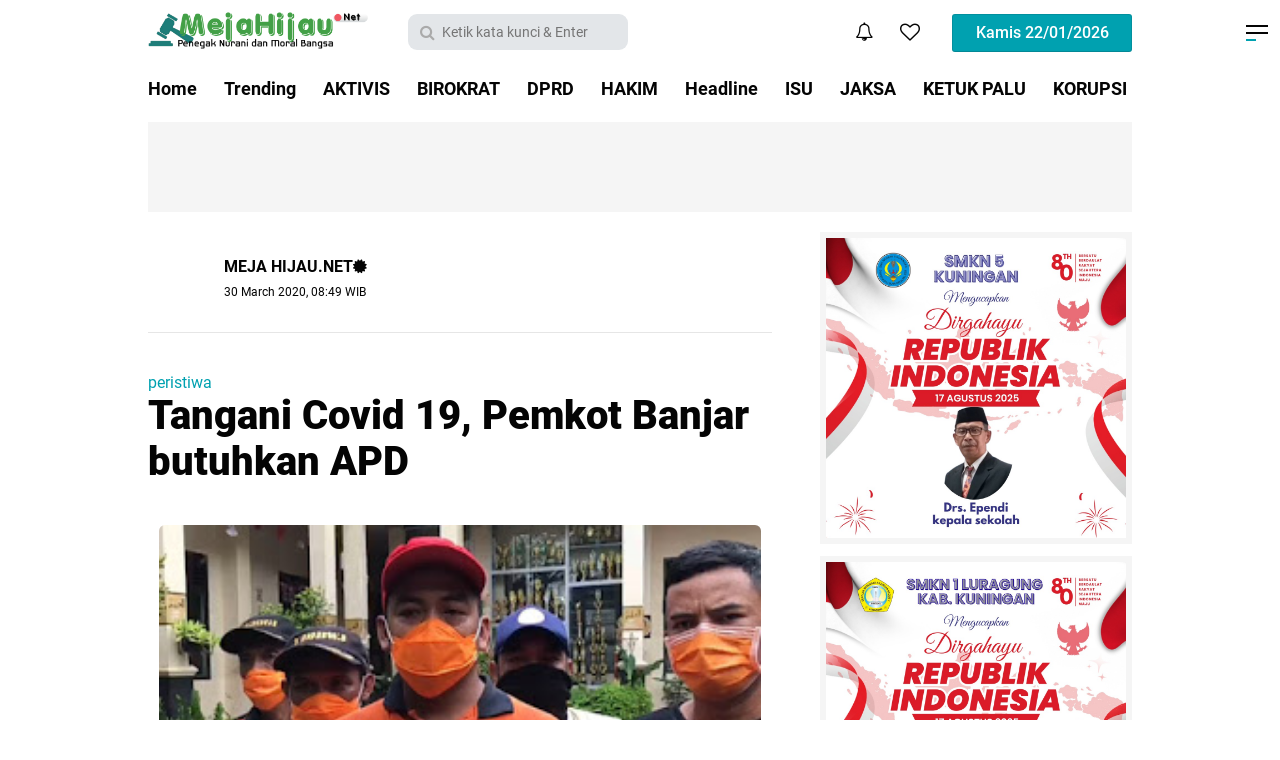

--- FILE ---
content_type: text/javascript; charset=UTF-8
request_url: https://www.mejahijau.net/feeds/posts/default/-/peristiwa?alt=json-in-script&callback=related_results_labels
body_size: 27254
content:
// API callback
related_results_labels({"version":"1.0","encoding":"UTF-8","feed":{"xmlns":"http://www.w3.org/2005/Atom","xmlns$openSearch":"http://a9.com/-/spec/opensearchrss/1.0/","xmlns$blogger":"http://schemas.google.com/blogger/2008","xmlns$georss":"http://www.georss.org/georss","xmlns$gd":"http://schemas.google.com/g/2005","xmlns$thr":"http://purl.org/syndication/thread/1.0","id":{"$t":"tag:blogger.com,1999:blog-7375578946051639832"},"updated":{"$t":"2026-01-22T13:03:51.454+07:00"},"category":[{"term":"Headline"},{"term":"POLISI"},{"term":"KORUPSI"},{"term":"peristiwa"},{"term":"PENGACARA"},{"term":"Meja Hijau"},{"term":"ISU"},{"term":"KETUK PALU"},{"term":"News"},{"term":"HAKIM"},{"term":"BIROKRAT"},{"term":"NARKOBA"},{"term":"JAKSA"},{"term":"AKTIVIS"},{"term":"MejaHijau+"},{"term":"PARLEMEN"},{"term":"Opini"},{"term":"Pendidikan"},{"term":"PASAR"},{"term":"WACANA"},{"term":"Birokrasi"},{"term":"Pojok PARLEMEN"},{"term":"TOKOH"},{"term":"KEMENTRIAN"},{"term":"Covid-19"},{"term":"DPRD"},{"term":"politik"},{"term":"PPKM Darurat"},{"term":"populer"},{"term":"Asrama Haji Pondok Gede"},{"term":"Disdik Kota Banjar"},{"term":"Dr. H. SJARIFUDDIN HASAN"},{"term":"Kemiskinan"},{"term":"Langgar PPKM Darurat"},{"term":"M.B.A."},{"term":"M.M"},{"term":"MANCANEGARA"},{"term":"Peti Mati"},{"term":"Pinangki"},{"term":"S.E"},{"term":"Trending"},{"term":"Vaksinasi"}],"title":{"type":"text","$t":"MEJAHIJAU.NET"},"subtitle":{"type":"html","$t":"PENEGAK NURANI DAN MORAL BANGSA"},"link":[{"rel":"http://schemas.google.com/g/2005#feed","type":"application/atom+xml","href":"https:\/\/www.mejahijau.net\/feeds\/posts\/default"},{"rel":"self","type":"application/atom+xml","href":"https:\/\/www.blogger.com\/feeds\/7375578946051639832\/posts\/default\/-\/peristiwa?alt=json-in-script"},{"rel":"alternate","type":"text/html","href":"https:\/\/www.mejahijau.net\/search\/label\/peristiwa"},{"rel":"hub","href":"http://pubsubhubbub.appspot.com/"},{"rel":"next","type":"application/atom+xml","href":"https:\/\/www.blogger.com\/feeds\/7375578946051639832\/posts\/default\/-\/peristiwa\/-\/peristiwa?alt=json-in-script\u0026start-index=26\u0026max-results=25"}],"author":[{"name":{"$t":"MEJA HIJAU.NET"},"uri":{"$t":"http:\/\/www.blogger.com\/profile\/04085541457643073767"},"email":{"$t":"noreply@blogger.com"},"gd$image":{"rel":"http://schemas.google.com/g/2005#thumbnail","width":"16","height":"16","src":"https:\/\/img1.blogblog.com\/img\/b16-rounded.gif"}}],"generator":{"version":"7.00","uri":"http://www.blogger.com","$t":"Blogger"},"openSearch$totalResults":{"$t":"360"},"openSearch$startIndex":{"$t":"1"},"openSearch$itemsPerPage":{"$t":"25"},"entry":[{"id":{"$t":"tag:blogger.com,1999:blog-7375578946051639832.post-3901288324216947906"},"published":{"$t":"2024-10-27T09:33:00.004+07:00"},"updated":{"$t":"2024-10-27T09:33:57.791+07:00"},"category":[{"scheme":"http://www.blogger.com/atom/ns#","term":"Headline"},{"scheme":"http://www.blogger.com/atom/ns#","term":"News"},{"scheme":"http://www.blogger.com/atom/ns#","term":"peristiwa"}],"title":{"type":"text","$t":" Warga Kelurahan Cigadung Kec. Cigugur Resah Pasokan Air Minum Kosong"},"content":{"type":"html","$t":"\u003Cb\u003E\u003Cdiv class=\"separator\" style=\"clear: both; text-align: center;\"\u003E\u003Ca href=\"https:\/\/blogger.googleusercontent.com\/img\/b\/R29vZ2xl\/AVvXsEhS7p48KYybEprcl0uF4RmH6SZQXyMGTIXk_83gzYhjP_S6AQLcOjuF7S9G3yH6CKzoLNDVSHZl0cAgRgqC24B7IPEmTPOQ3bj321Jeko2pPmkXL8F2A3PJqKfrIuxETWkBZ3LhJTi06Py9Kfd1pjf8e0VoE5k9wgscZrJb9KCoIARuALw9d1kUav7BL1w\/s700\/images%20(4).jpeg\" imageanchor=\"1\" style=\"margin-left: 1em; margin-right: 1em;\"\u003E\u003Cimg border=\"0\" data-original-height=\"393\" data-original-width=\"700\" height=\"180\" src=\"https:\/\/blogger.googleusercontent.com\/img\/b\/R29vZ2xl\/AVvXsEhS7p48KYybEprcl0uF4RmH6SZQXyMGTIXk_83gzYhjP_S6AQLcOjuF7S9G3yH6CKzoLNDVSHZl0cAgRgqC24B7IPEmTPOQ3bj321Jeko2pPmkXL8F2A3PJqKfrIuxETWkBZ3LhJTi06Py9Kfd1pjf8e0VoE5k9wgscZrJb9KCoIARuALw9d1kUav7BL1w\/s320\/images%20(4).jpeg\" width=\"320\" \/\u003E\u003C\/a\u003E\u003C\/div\u003E\u003Cbr \/\u003EKUNINGAN, MH \u003C\/b\u003E\u003Cbr \/\u003E\u003Cbr \/\u003E     Kurang lebih 10 hari pasokan langganan air minum dari PAM (Pengelola Air Minum) Tirta Kamuning Kabupaten Kuningan tidak menyalurkan air minumnya kepara pelanggan khususnya ke Lingkungan Cilame, Kelurahan Cigadung, Kecamatan Cigugur, Kabupaten Kuningan. \u003Cbr \/\u003E\u003Cbr \/\u003E     Menurut sejumlah warga kelurahan Cigadung kepada awak media Meja Hijau net (27\/10) mengemukakan, sudah beberapa hari pasokan langganan air minum tidak ada dirumahnya masing - masing, air datang kira - kira pukul 14.00 Wib dan pukul 19.00 Wib, diharapkan pihak PD PAM Tirta Kamuning memberitahukan kepada para konsumen atau mengontrol kesetiap rumah warga. \u003Cbr \/\u003E\u003Cbr \/\u003E     \"saya jadi bingung bagaimana mau mandi dan buang air besar kalau air minum dari PAM kosong terus dalam setiap harinya\"  ujar Memey salah seorang warga Cigadung pada awak media Meja Hijau net. \u003Cbr \/\u003E\u003Cbr \/\u003E     Hasil pemantauan Media Online Meja Hijau net disejumlah daerah di Kab Kuningan langkanya air minum tidak tersalurkan kekonsumen karena kondisi saat ini masa transisi dari kemarau kemusim penghujan, diharapkan pihak teknisi PAM Tirta Kamuning Kab Kuningan bisa mengatasi masalah tersebut.\u003Cbr \/\u003E\u003Cbr \/\u003E      Awak media Meja Hijau net mencoba menghubungi bagian umum PAM Tirta Kamuning Kab Kuningan hari jum'at (25\/10) secara kebetulan pejabat PAM tersebut sedang tugas luar\u003Cb\u003E. (Anton) \u003C\/b\u003E***"},"link":[{"rel":"edit","type":"application/atom+xml","href":"https:\/\/www.blogger.com\/feeds\/7375578946051639832\/posts\/default\/3901288324216947906"},{"rel":"self","type":"application/atom+xml","href":"https:\/\/www.blogger.com\/feeds\/7375578946051639832\/posts\/default\/3901288324216947906"},{"rel":"alternate","type":"text/html","href":"https:\/\/www.mejahijau.net\/2024\/10\/warga-kelurahan-cigadung-kec-cigugur.html","title":" Warga Kelurahan Cigadung Kec. Cigugur Resah Pasokan Air Minum Kosong"}],"author":[{"name":{"$t":"Redaksi"},"uri":{"$t":"http:\/\/www.blogger.com\/profile\/01062883500899597919"},"email":{"$t":"noreply@blogger.com"},"gd$image":{"rel":"http://schemas.google.com/g/2005#thumbnail","width":"16","height":"16","src":"https:\/\/img1.blogblog.com\/img\/b16-rounded.gif"}}],"media$thumbnail":{"xmlns$media":"http://search.yahoo.com/mrss/","url":"https:\/\/blogger.googleusercontent.com\/img\/b\/R29vZ2xl\/AVvXsEhS7p48KYybEprcl0uF4RmH6SZQXyMGTIXk_83gzYhjP_S6AQLcOjuF7S9G3yH6CKzoLNDVSHZl0cAgRgqC24B7IPEmTPOQ3bj321Jeko2pPmkXL8F2A3PJqKfrIuxETWkBZ3LhJTi06Py9Kfd1pjf8e0VoE5k9wgscZrJb9KCoIARuALw9d1kUav7BL1w\/s72-c\/images%20(4).jpeg","height":"72","width":"72"}},{"id":{"$t":"tag:blogger.com,1999:blog-7375578946051639832.post-9077218014992487068"},"published":{"$t":"2024-10-23T15:44:00.006+07:00"},"updated":{"$t":"2024-10-23T22:01:53.970+07:00"},"category":[{"scheme":"http://www.blogger.com/atom/ns#","term":"Headline"},{"scheme":"http://www.blogger.com/atom/ns#","term":"News"},{"scheme":"http://www.blogger.com/atom/ns#","term":"peristiwa"}],"title":{"type":"text","$t":"Kasus Perselingkuhan Oknum Guru dan Sekdes Berbau Suap Belasan Juta Jadi Polemik"},"content":{"type":"html","$t":"\u003Cb\u003E\u003Ctable align=\"center\" cellpadding=\"0\" cellspacing=\"0\" class=\"tr-caption-container\" style=\"margin-left: auto; margin-right: auto;\"\u003E\u003Ctbody\u003E\u003Ctr\u003E\u003Ctd style=\"text-align: center;\"\u003E\u003Ca href=\"https:\/\/blogger.googleusercontent.com\/img\/b\/R29vZ2xl\/AVvXsEgKw9VZrnzQ7hVeNBnhVXRaDzt3uEAUJWuy_1pT28uThRYYo0rQvd3JUci9EqeKm-0_Jc5UNs0mrse96AxbvG3EhMSza-cLc4boGjGjg17cx4AJ0J_Ui6hwYbgrdXCPas2b_HdH9tBm1a_0sEv7LpVt5y8vrd_HE23dcjqiN1oifW4-CrqFJIyFhO_fM34\/s600\/IMG_20241023_154319.jpg\" style=\"margin-left: auto; margin-right: auto;\"\u003E\u003Cimg border=\"0\" data-original-height=\"360\" data-original-width=\"600\" height=\"192\" src=\"https:\/\/blogger.googleusercontent.com\/img\/b\/R29vZ2xl\/AVvXsEgKw9VZrnzQ7hVeNBnhVXRaDzt3uEAUJWuy_1pT28uThRYYo0rQvd3JUci9EqeKm-0_Jc5UNs0mrse96AxbvG3EhMSza-cLc4boGjGjg17cx4AJ0J_Ui6hwYbgrdXCPas2b_HdH9tBm1a_0sEv7LpVt5y8vrd_HE23dcjqiN1oifW4-CrqFJIyFhO_fM34\/s320\/IMG_20241023_154319.jpg\" width=\"320\" \/\u003E\u003C\/a\u003E\u003C\/td\u003E\u003C\/tr\u003E\u003Ctr\u003E\u003Ctd class=\"tr-caption\" style=\"text-align: center;\"\u003EIlustrasi\u0026nbsp;\u003C\/td\u003E\u003C\/tr\u003E\u003C\/tbody\u003E\u003C\/table\u003E\u003Cbr \/\u003EKUNINGAN, MH \u003C\/b\u003E\u003Cbr \/\u003E\u003Cbr \/\u003E     Kasus dugaan perselingkuhan pasangan antara oknum guru bernama Melati bukan nama aslinya dan oknum sekdes  bernama Kumbang juga namanya disamarkan keduanya adalah penduduk Kecamatan Cilebak, Kab Kuningan, keduanya terancam diperiksa oleh pihak instansi terkait. \u003Cbr \/\u003E\u003Cbr \/\u003E     Informasi yang dihimpun awak media online Meja Hijau net disebutkan, bahwa keduanya diduga selingkuh dan sesuai informasi yang berkembang didapati pula bahwa terhendusnya perselingkuhan tersebut nyampe ke pihak media. Namun diakui oleh pihak yang bersangkutan baik itu Bu guru mengakui bahwa dirinya telah mengeluarkan uang belasan juta guna menutup permasalah tersebut. Tetapi setelah kejadian tersebut nyatanya permasalahan terkait kasusnya tersebut masih tetap mencuat dan diberitakan oleh sejumlah media online.\u003Cdiv\u003E\u003Cbr \/\u003E\u003C\/div\u003E\u003Cdiv\u003E     Salah seorang  pemantau sosial dan kriminal yang mengaku bernama Hilman  (42) penduduk Kecamatan Kramatmulya, Kab Kuningan (23\/10) berkomentar, begitu fantastis seorang guru wanita memberikan uang belasan juta kepada salah seorang awak media agar kasus tidak mencuat itu sebuah sikap bodoh juga salah, justru sebaliknya kasusnya makin runyam. \u003Cbr \/\u003E\u003Cbr \/\u003E     \"lebih baik keluarga ibu guru mengambil lagi uang yang telah dikeluarkan untuk salah seorang awak media tersebut, karena dengan uang yang diberikan bukannya nyaman malah tidak aman\" ungkapnya.\u003Cbr \/\u003E\u003Cbr \/\u003E     Kadisdikbud Kab. Kuningan Uu Kusmana, S.Sos, M.Si ketika dihubungi dikantornya jam 10.00 wib  (23\/10) ia sedang tugas luar. \u003Cb\u003E(tim) ***\u003C\/b\u003E\u003C\/div\u003E"},"link":[{"rel":"edit","type":"application/atom+xml","href":"https:\/\/www.blogger.com\/feeds\/7375578946051639832\/posts\/default\/9077218014992487068"},{"rel":"self","type":"application/atom+xml","href":"https:\/\/www.blogger.com\/feeds\/7375578946051639832\/posts\/default\/9077218014992487068"},{"rel":"alternate","type":"text/html","href":"https:\/\/www.mejahijau.net\/2024\/10\/kasus-zinah-oknum-guru-dan-sekdes.html","title":"Kasus Perselingkuhan Oknum Guru dan Sekdes Berbau Suap Belasan Juta Jadi Polemik"}],"author":[{"name":{"$t":"Redaksi"},"uri":{"$t":"http:\/\/www.blogger.com\/profile\/01062883500899597919"},"email":{"$t":"noreply@blogger.com"},"gd$image":{"rel":"http://schemas.google.com/g/2005#thumbnail","width":"16","height":"16","src":"https:\/\/img1.blogblog.com\/img\/b16-rounded.gif"}}],"media$thumbnail":{"xmlns$media":"http://search.yahoo.com/mrss/","url":"https:\/\/blogger.googleusercontent.com\/img\/b\/R29vZ2xl\/AVvXsEgKw9VZrnzQ7hVeNBnhVXRaDzt3uEAUJWuy_1pT28uThRYYo0rQvd3JUci9EqeKm-0_Jc5UNs0mrse96AxbvG3EhMSza-cLc4boGjGjg17cx4AJ0J_Ui6hwYbgrdXCPas2b_HdH9tBm1a_0sEv7LpVt5y8vrd_HE23dcjqiN1oifW4-CrqFJIyFhO_fM34\/s72-c\/IMG_20241023_154319.jpg","height":"72","width":"72"}},{"id":{"$t":"tag:blogger.com,1999:blog-7375578946051639832.post-5589430698404143161"},"published":{"$t":"2024-09-28T14:48:00.002+07:00"},"updated":{"$t":"2024-09-28T14:48:20.792+07:00"},"category":[{"scheme":"http://www.blogger.com/atom/ns#","term":"Headline"},{"scheme":"http://www.blogger.com/atom/ns#","term":"peristiwa"}],"title":{"type":"text","$t":"Penderitaan Seorang TKW Asal Kuningan Yang Bekerja di Hongkong"},"content":{"type":"html","$t":"\u003Cb\u003E\u003Cdiv class=\"separator\" style=\"clear: both; text-align: center;\"\u003E\u003Ca href=\"https:\/\/blogger.googleusercontent.com\/img\/b\/R29vZ2xl\/AVvXsEilObkuW4jnsAfRSHiXHZ0PQnbz19danYIYd2bWAVFqz-WnHy0lfQLaEIaJjeVUtin4kXvg3ay6dpC-N8w3AP07yFgytBtDf-y3r0oxwbqBafc8sZstnEHJIujcPRjUkz7V6Tiev2flczaOe-2qkLtz-DAJe4SWrLM6FQVVPH1-vQZQSd07JhQLqQqq41U\/s700\/images%20(3).jpeg\" imageanchor=\"1\" style=\"margin-left: 1em; margin-right: 1em;\"\u003E\u003Cimg border=\"0\" data-original-height=\"393\" data-original-width=\"700\" height=\"180\" src=\"https:\/\/blogger.googleusercontent.com\/img\/b\/R29vZ2xl\/AVvXsEilObkuW4jnsAfRSHiXHZ0PQnbz19danYIYd2bWAVFqz-WnHy0lfQLaEIaJjeVUtin4kXvg3ay6dpC-N8w3AP07yFgytBtDf-y3r0oxwbqBafc8sZstnEHJIujcPRjUkz7V6Tiev2flczaOe-2qkLtz-DAJe4SWrLM6FQVVPH1-vQZQSd07JhQLqQqq41U\/s320\/images%20(3).jpeg\" width=\"320\" \/\u003E\u003C\/a\u003E\u003C\/div\u003E\u003Cbr \/\u003EKUNINGAN, MH \u003C\/b\u003E\u003Cbr \/\u003E\u003Cbr \/\u003E     Tidak semua TKW  (tenaga kerja wanita) yang bekerja disejumlah negara di Asia bernasib baik atau sukses pulang kampung ke Indonesia membawa uang banyak dan bisa membangun rumah itulah gambaran yang ada dibenak mata wanita Indonesia. \u003Cbr \/\u003E\u003Cbr \/\u003E     Pengalaman pahit dialami oleh salah seorang TKW bernama  Melati (32) bukan nama aslinya, ia mengaku penduduk Kecamatan Garawangi, Kabupaten Kuningan, dengan berlinang air mata ia menceritakan pengalaman pahitnya selama bekerja di Hongkong. \u003Cbr \/\u003E\u003Cbr \/\u003E     Menurut Melati yang bersangkutan bekerja keluar negeri hanya sebuah pelarian, selain ia dililit hutang kesemua orang ia juga dituntut keluarganya untuk hidup berkelayakan, berbekal ijasah SMP ia didaftarkan oleh seorang sponsor (calo TKW) ke sebuah PT di Jakarta Timur, karena si Melati waktu di SMP nya jago bahasa inggris dan memikili wajah cantik ditempat penampungan hanya satu minggu langsung berangkat ke Hongkong, ia begitu betah kerja sebagai asisten rumah tangga, selama kerja di Hongkong ia gajinya dipotong oleh agen bekas biaya pemberangkatan selama 10 bulan, tapi lumayan ada sisa gaji sehingga bisa kirim uang buat anak dan ortunya di Indonesia. \u003Cbr \/\u003E\u003Cbr \/\u003E     Ketika masuk tahun kedua si Melati sering dimarahi oleh istri majikan gara - gara memandikan 5 ekor kucing peliharaannya memakai air hangat seharusnya pake air dingin. \u003Cbr \/\u003E\u003Cbr \/\u003E     Kesalahan kedua si Melati memasukan tamu kedalam rumah, tamu tersebut tidak pernah ada janji dengan majikan, akhirnya si Melati ditampar oleh istri majikan dan disiram pake air panas dan paling  biadab lagi si Melati tidurnya diluar rumah dekat kandang anjing selam satu minggu. \u003Cbr \/\u003E\u003Cbr \/\u003E     Masih dipaparkan si Melati, dengan penyiksaan ini membuat mental nya terpukul yang lebih ironis gajinya selama 4 bukan tidak dikasihkan, akhirna ia konsul dengan agen, kesimpulannya si Melati di interminit (dipulangkan) ke Indonesia sebelum waktu kontrak habis. \u003Cbr \/\u003E\u003Cbr \/\u003E     \"itulah kang ... selama saya bekerja di Hongkong, saya kapok tidak ingin berangkat lagi keluar negeri, rencananya saya mau kerja disebuah restoran ternama di Kota Kuningan\" pungkas Melati sambil berlinang air mata membasahi pipinya. \u003Cb\u003E(Anton) ***\u003C\/b\u003E"},"link":[{"rel":"edit","type":"application/atom+xml","href":"https:\/\/www.blogger.com\/feeds\/7375578946051639832\/posts\/default\/5589430698404143161"},{"rel":"self","type":"application/atom+xml","href":"https:\/\/www.blogger.com\/feeds\/7375578946051639832\/posts\/default\/5589430698404143161"},{"rel":"alternate","type":"text/html","href":"https:\/\/www.mejahijau.net\/2024\/09\/penderitaan-seorang-tkw-asal-kuningan.html","title":"Penderitaan Seorang TKW Asal Kuningan Yang Bekerja di Hongkong"}],"author":[{"name":{"$t":"Redaksi"},"uri":{"$t":"http:\/\/www.blogger.com\/profile\/01062883500899597919"},"email":{"$t":"noreply@blogger.com"},"gd$image":{"rel":"http://schemas.google.com/g/2005#thumbnail","width":"16","height":"16","src":"https:\/\/img1.blogblog.com\/img\/b16-rounded.gif"}}],"media$thumbnail":{"xmlns$media":"http://search.yahoo.com/mrss/","url":"https:\/\/blogger.googleusercontent.com\/img\/b\/R29vZ2xl\/AVvXsEilObkuW4jnsAfRSHiXHZ0PQnbz19danYIYd2bWAVFqz-WnHy0lfQLaEIaJjeVUtin4kXvg3ay6dpC-N8w3AP07yFgytBtDf-y3r0oxwbqBafc8sZstnEHJIujcPRjUkz7V6Tiev2flczaOe-2qkLtz-DAJe4SWrLM6FQVVPH1-vQZQSd07JhQLqQqq41U\/s72-c\/images%20(3).jpeg","height":"72","width":"72"}},{"id":{"$t":"tag:blogger.com,1999:blog-7375578946051639832.post-4204493274998639994"},"published":{"$t":"2024-09-15T09:03:00.001+07:00"},"updated":{"$t":"2024-09-15T09:03:13.934+07:00"},"category":[{"scheme":"http://www.blogger.com/atom/ns#","term":"News"},{"scheme":"http://www.blogger.com/atom/ns#","term":"peristiwa"}],"title":{"type":"text","$t":"Sejumlah Dinas Tidak Bayar Iklan dan Berhenti Langganan Media Cetak Cerminkan Lunturnya Bentuk Kemitraan Dengan Pers"},"content":{"type":"html","$t":"\u003Cb\u003E\u003Cdiv class=\"separator\" style=\"clear: both; text-align: center;\"\u003E\u003Ca href=\"https:\/\/blogger.googleusercontent.com\/img\/b\/R29vZ2xl\/AVvXsEiNFOAVhMowbju90A5_LPM8AQ4rR7WTFAyd30c55wRAOOgDx62IQmjWsW70XL4H50j1VjVgSeUSZrI5hroqy1wRv7f6lh1kcdeDb6eyAOetVAvYWS_007hyjtk_aBZOQi-iPAbd-Sknw3ATZHc5dJl2prbMwkZUxeQiiAnz2CkFglAEiFhVRxKGcrykUZY\/s824\/images.jpeg\" imageanchor=\"1\" style=\"margin-left: 1em; margin-right: 1em;\"\u003E\u003Cimg border=\"0\" data-original-height=\"372\" data-original-width=\"824\" height=\"144\" src=\"https:\/\/blogger.googleusercontent.com\/img\/b\/R29vZ2xl\/AVvXsEiNFOAVhMowbju90A5_LPM8AQ4rR7WTFAyd30c55wRAOOgDx62IQmjWsW70XL4H50j1VjVgSeUSZrI5hroqy1wRv7f6lh1kcdeDb6eyAOetVAvYWS_007hyjtk_aBZOQi-iPAbd-Sknw3ATZHc5dJl2prbMwkZUxeQiiAnz2CkFglAEiFhVRxKGcrykUZY\/s320\/images.jpeg\" width=\"320\" \/\u003E\u003C\/a\u003E\u003C\/div\u003E\u003Cbr \/\u003EKUNINGAN, MH \u003C\/b\u003E\u003Cbr \/\u003E\u003Cbr \/\u003E     Sejumlah dinas dan kantor dibawah naungan pemkab Kuningan memberhentikan langganan media cetak dan tidak membayar iklan itu tertanda lunturnya sebuah kemitraan dengan rekan - rekan pers. \u003Cbr \/\u003E\u003Cbr \/\u003E     Informasi dan data yang dihimpun media online MH (Meja Hijau) disebutkan sejumlah dinas dan kantor yang memberhentikan langganan media cetak sekitar 8 SKPD (satuan kerja perangkat daerah) ditambah kantor kecamatan, sedangkan yang tidak membayar iklan yakni dinas kependudukan dan catatan sipil berikut dinas Arsip dan Perpustakaan ditambah dinas lainnya. \u003Cbr \/\u003E\u003Cbr \/\u003E     Alasan disdukcapil tidak membayar iklan karena anggaran dipangkas, kemudian dinas arsip alasan tidak membayar iklan karena foto kepala dinas yang dimuat foto yang lama.\u003Cbr \/\u003E\u003Cbr \/\u003E     Menurut Suherman, SH  salah seorang pengamat sosial yang juga mantan anggota LSM dari Jakarta dan sekarang tinggal di Kecamatan Jalaksana Kab Kuningan kepada MH (15\/9) mengemukakan, terkait dengan sejumlah dinas dan kantor yang memberhetikan langganan media cetak dan tidak membayar iklan, \"itu sah - sah saja dengan berbagai alasan yang ada, namun semestinya kepala dinas, sekdis atau kepala kantor harus memiliki inisiatif mencari dana untuk membayar koran atau iklan, misalnya patungan antar kabid yang memiliki proyek dari APBD 1 (provinsi) dan APBN dalam menanggulangi pengeluaran, ingat ..!  pengelola media membantu pemerintah dalam mengatasi pengangguran, uang koran dan iklan diperuntukan untuk gaji yang bekerja dimedia masing - masing\" tambahnya dengan tegas.\u003Cbr \/\u003E\u003Cbr \/\u003E     Ungkapan senada disampaikan Yesi S. Bahtiar  dari media online All Kuningan com, kepada MH  (15\/9) mengatakan, ia begitu keberatan atas kebijakan sekdis diskanak Lia yang membayar uang iklan dengan jumlah nominal minim, ini terjadi beberapa bulan kebelakang, \"semenjak ibu Lia promosi jadi sekdis diskanak tatanan yang sudah berjalan berubah total\"  ungkap Yesi S. Bahtiar dengan nada kesal. \u003Cbr \/\u003E\u003Cbr \/\u003E     Terkait dengan sejumlah SKPD yang terkesan tidak bermitra dengan para awak media, MH mencoba berkunjung ke ruang kerja Pj Bupati Kuningan (13\/9) tepatnya hari jum'at secara kebetulan ia sedang sibuk menghadapi sejumlah tamu, sehingga awak media online MH tidak bisa menemuinya. \u003Cb\u003E(Anton)  ***\u003C\/b\u003E"},"link":[{"rel":"edit","type":"application/atom+xml","href":"https:\/\/www.blogger.com\/feeds\/7375578946051639832\/posts\/default\/4204493274998639994"},{"rel":"self","type":"application/atom+xml","href":"https:\/\/www.blogger.com\/feeds\/7375578946051639832\/posts\/default\/4204493274998639994"},{"rel":"alternate","type":"text/html","href":"https:\/\/www.mejahijau.net\/2024\/09\/sejumlah-dinas-tidak-bayar-iklan-dan.html","title":"Sejumlah Dinas Tidak Bayar Iklan dan Berhenti Langganan Media Cetak Cerminkan Lunturnya Bentuk Kemitraan Dengan Pers"}],"author":[{"name":{"$t":"Redaksi"},"uri":{"$t":"http:\/\/www.blogger.com\/profile\/01062883500899597919"},"email":{"$t":"noreply@blogger.com"},"gd$image":{"rel":"http://schemas.google.com/g/2005#thumbnail","width":"16","height":"16","src":"https:\/\/img1.blogblog.com\/img\/b16-rounded.gif"}}],"media$thumbnail":{"xmlns$media":"http://search.yahoo.com/mrss/","url":"https:\/\/blogger.googleusercontent.com\/img\/b\/R29vZ2xl\/AVvXsEiNFOAVhMowbju90A5_LPM8AQ4rR7WTFAyd30c55wRAOOgDx62IQmjWsW70XL4H50j1VjVgSeUSZrI5hroqy1wRv7f6lh1kcdeDb6eyAOetVAvYWS_007hyjtk_aBZOQi-iPAbd-Sknw3ATZHc5dJl2prbMwkZUxeQiiAnz2CkFglAEiFhVRxKGcrykUZY\/s72-c\/images.jpeg","height":"72","width":"72"}},{"id":{"$t":"tag:blogger.com,1999:blog-7375578946051639832.post-7317228576028941713"},"published":{"$t":"2024-09-08T14:11:00.004+07:00"},"updated":{"$t":"2024-09-08T14:11:32.121+07:00"},"category":[{"scheme":"http://www.blogger.com/atom/ns#","term":"Headline"},{"scheme":"http://www.blogger.com/atom/ns#","term":"peristiwa"}],"title":{"type":"text","$t":"Keluarga Korban Pembunuhan Wanita Muda Berharap Tersangka Dihukum Seberat Mungkin"},"content":{"type":"html","$t":"\u003Cb\u003E\u003Ctable align=\"center\" cellpadding=\"0\" cellspacing=\"0\" class=\"tr-caption-container\" style=\"margin-left: auto; margin-right: auto;\"\u003E\u003Ctbody\u003E\u003Ctr\u003E\u003Ctd style=\"text-align: center;\"\u003E\u003Ca href=\"https:\/\/blogger.googleusercontent.com\/img\/b\/R29vZ2xl\/AVvXsEgo_a374Xm3cxcTFEi7zP9qjTI8c1asrPx8bNEDXDhkmhHX_M1fraNerMvcKth8HgvaJpRhXbMVslQHj0QjUluRhHBvVGcEm8G8yigeTgDPKh_jmvfre9xbC1Rq46ETMx58QINZ_bSPuIVbuxedrsT2B73rFUJpBailw96BwkyyzaUyt3m5S1OOxazUifA\/s1152\/IMG-20240908-WA0026.jpg\" imageanchor=\"1\" style=\"margin-left: auto; margin-right: auto;\"\u003E\u003Cimg border=\"0\" data-original-height=\"1152\" data-original-width=\"560\" height=\"320\" src=\"https:\/\/blogger.googleusercontent.com\/img\/b\/R29vZ2xl\/AVvXsEgo_a374Xm3cxcTFEi7zP9qjTI8c1asrPx8bNEDXDhkmhHX_M1fraNerMvcKth8HgvaJpRhXbMVslQHj0QjUluRhHBvVGcEm8G8yigeTgDPKh_jmvfre9xbC1Rq46ETMx58QINZ_bSPuIVbuxedrsT2B73rFUJpBailw96BwkyyzaUyt3m5S1OOxazUifA\/s320\/IMG-20240908-WA0026.jpg\" width=\"156\" \/\u003E\u003C\/a\u003E\u003C\/td\u003E\u003C\/tr\u003E\u003Ctr\u003E\u003Ctd class=\"tr-caption\" style=\"text-align: center;\"\u003EWanita muda korban pembunuhan\u003C\/td\u003E\u003C\/tr\u003E\u003C\/tbody\u003E\u003C\/table\u003E\u003Cbr \/\u003EKUNINGAN, MH \u003C\/b\u003E\u003Cbr \/\u003E\u003Cbr \/\u003E     Keluarga korban pembunuhan seorang wanita muda beranak dua di tempak kos - kos an Jalan Pramuka Lembursukun Kelurahan Purwawinangun, Kec \/ Kab Kuningan berharap agar tersangka dihukum seberat - berat mengingat korban pembunuhan meninggalkan dua anak balita.\u003Cbr \/\u003E\u003Cbr \/\u003EInformasi yang dihimpun media online Meja Hijau (MH)  disebutkan kejadian pembunuhan hari jum'at (9\/8) sekitar pukul 04.00 Wib menjelang subuh. \u003Cbr \/\u003E\u003Cbr \/\u003E     Korban pembunuhan bernama Dini Hijriatin (25) penduduk kampung wage, desa Kadugede Kab Kuningan, korban meninggal ditempat kos-kosan Jl. Pramuka Lembursukun Kelurahan Purwawinangun, Kec \/ Kab Kuningan. \u003Cbr \/\u003E\u003Cbr \/\u003E     Semasa hidupnya korban miliki dua teman dekat laki - laki yakni  Iy (35), penduduk Kelurahan Cirendang dan Im (25) penduduk Kelurahan Cijoho Kec \/ Kab Kuningan. \u003Cbr \/\u003E\u003Cbr \/\u003E     \u003Ctable align=\"center\" cellpadding=\"0\" cellspacing=\"0\" class=\"tr-caption-container\" style=\"margin-left: auto; margin-right: auto;\"\u003E\u003Ctbody\u003E\u003Ctr\u003E\u003Ctd style=\"text-align: center;\"\u003E\u003Ca href=\"https:\/\/blogger.googleusercontent.com\/img\/b\/R29vZ2xl\/AVvXsEiMnUUYw70CI8B-rcLFooxX1YnTIdXQ7S75c5PKLdwtFTd9Dgp14NfO0nosBgT9y7qir4v3whYbY2JJmx1hfyzOCX3KHDm81yzDTLWjFdjzNJFZ55Wfha0KNBdba38fMD8hCKHT-aMqd30j9nt7ZxIZTiW9IQO0KZVUULdHB5nb9-LFjAeoYxlWal-bzPQ\/s1600\/IMG-20240908-WA0027.jpg\" imageanchor=\"1\" style=\"margin-left: auto; margin-right: auto;\"\u003E\u003Cimg border=\"0\" data-original-height=\"1600\" data-original-width=\"900\" height=\"320\" src=\"https:\/\/blogger.googleusercontent.com\/img\/b\/R29vZ2xl\/AVvXsEiMnUUYw70CI8B-rcLFooxX1YnTIdXQ7S75c5PKLdwtFTd9Dgp14NfO0nosBgT9y7qir4v3whYbY2JJmx1hfyzOCX3KHDm81yzDTLWjFdjzNJFZ55Wfha0KNBdba38fMD8hCKHT-aMqd30j9nt7ZxIZTiW9IQO0KZVUULdHB5nb9-LFjAeoYxlWal-bzPQ\/s320\/IMG-20240908-WA0027.jpg\" width=\"180\" \/\u003E\u003C\/a\u003E\u003C\/td\u003E\u003C\/tr\u003E\u003Ctr\u003E\u003Ctd class=\"tr-caption\" style=\"text-align: center;\"\u003EAlmarhumah meninggalkan dua anak balita\u003C\/td\u003E\u003C\/tr\u003E\u003C\/tbody\u003E\u003C\/table\u003E\u003Cbr \/\u003EKorban diduga keras dibunuh oleh salah seorang teman dekat pria nya, dari rekaman CCTV kedua pria tersebut datang pada waktu dini hari,  keduanya menemui korban waktunya berbeda dan yang terakhir dia datang pukul 03.00 Wib, menurut kedua anaknya yang balita yang diminta keterangan oleh petugas mengatakan,  \"si mamah dipukuli habis-habisan terus kepalanya dibenturkan ke tembok, setelah itu si Om yang suka sering main kerumah setelah menyiksa dia mengambil sarung kemudian simamah sama si om itu diikat lehernya dan digantung\"  ujar salah satu anak korban yang lebih besar. \u003Cbr \/\u003E\u003Cbr \/\u003E     Korban akhirnya dikebumikan hari jum'at dipemakaman umum kampung Bojong, Desa Ciketak, Kecamatan Kadugede, Kab Kuningan,  sampai berita ini diturunkan polisi sedang menyelidiki penyebab kematian korban. \u003Cbr \/\u003E\u003Cbr \/\u003E     Keluarga korban yakni pamannya Ali Ahmad berikut bibinya Inda Agustiawati begitu berharap tersangka agar dihukum seberat mungkin, mengingat ada dugaan pembunuhan tersebut diduga direncanakan.\u003Cb\u003E (Anton) ***\u003C\/b\u003E"},"link":[{"rel":"edit","type":"application/atom+xml","href":"https:\/\/www.blogger.com\/feeds\/7375578946051639832\/posts\/default\/7317228576028941713"},{"rel":"self","type":"application/atom+xml","href":"https:\/\/www.blogger.com\/feeds\/7375578946051639832\/posts\/default\/7317228576028941713"},{"rel":"alternate","type":"text/html","href":"https:\/\/www.mejahijau.net\/2024\/09\/keluarga-korban-pembunuhan-wanita-muda.html","title":"Keluarga Korban Pembunuhan Wanita Muda Berharap Tersangka Dihukum Seberat Mungkin"}],"author":[{"name":{"$t":"Redaksi"},"uri":{"$t":"http:\/\/www.blogger.com\/profile\/01062883500899597919"},"email":{"$t":"noreply@blogger.com"},"gd$image":{"rel":"http://schemas.google.com/g/2005#thumbnail","width":"16","height":"16","src":"https:\/\/img1.blogblog.com\/img\/b16-rounded.gif"}}],"media$thumbnail":{"xmlns$media":"http://search.yahoo.com/mrss/","url":"https:\/\/blogger.googleusercontent.com\/img\/b\/R29vZ2xl\/AVvXsEgo_a374Xm3cxcTFEi7zP9qjTI8c1asrPx8bNEDXDhkmhHX_M1fraNerMvcKth8HgvaJpRhXbMVslQHj0QjUluRhHBvVGcEm8G8yigeTgDPKh_jmvfre9xbC1Rq46ETMx58QINZ_bSPuIVbuxedrsT2B73rFUJpBailw96BwkyyzaUyt3m5S1OOxazUifA\/s72-c\/IMG-20240908-WA0026.jpg","height":"72","width":"72"}},{"id":{"$t":"tag:blogger.com,1999:blog-7375578946051639832.post-2663987896906126379"},"published":{"$t":"2024-07-29T13:20:00.004+07:00"},"updated":{"$t":"2024-07-29T13:20:55.456+07:00"},"category":[{"scheme":"http://www.blogger.com/atom/ns#","term":"Headline"},{"scheme":"http://www.blogger.com/atom/ns#","term":"peristiwa"}],"title":{"type":"text","$t":"Sejumlah Angdes Angkut Penumpang Pelajar Diatas Atap Mobil"},"content":{"type":"html","$t":"\u003Cb\u003E\u003Ctable align=\"center\" cellpadding=\"0\" cellspacing=\"0\" class=\"tr-caption-container\" style=\"margin-left: auto; margin-right: auto;\"\u003E\u003Ctbody\u003E\u003Ctr\u003E\u003Ctd style=\"text-align: center;\"\u003E\u003Ca href=\"https:\/\/blogger.googleusercontent.com\/img\/b\/R29vZ2xl\/AVvXsEgsOQPp5xrhVq5O9VZSRZ2Thqx7KC71knp9_IAzmz_1cwH_yiZI4fab0xa1EAC0JUINnQxQLDCrl_t95yzYld8KBbW6RWqV7XRkurErh7QksTM3Ws6TBSODHxUaGhFKWHHKEfeqACUjLnxYsfyq8xfsdx2VOvCKtIoYPwskgWo53YSSd2Whzvu3FKZPTIs\/s1600\/IMG-20240729-WA0034.jpg\" imageanchor=\"1\" style=\"margin-left: auto; margin-right: auto;\"\u003E\u003Cimg border=\"0\" data-original-height=\"1600\" data-original-width=\"1200\" height=\"320\" src=\"https:\/\/blogger.googleusercontent.com\/img\/b\/R29vZ2xl\/AVvXsEgsOQPp5xrhVq5O9VZSRZ2Thqx7KC71knp9_IAzmz_1cwH_yiZI4fab0xa1EAC0JUINnQxQLDCrl_t95yzYld8KBbW6RWqV7XRkurErh7QksTM3Ws6TBSODHxUaGhFKWHHKEfeqACUjLnxYsfyq8xfsdx2VOvCKtIoYPwskgWo53YSSd2Whzvu3FKZPTIs\/s320\/IMG-20240729-WA0034.jpg\" width=\"240\" \/\u003E\u003C\/a\u003E\u003C\/td\u003E\u003C\/tr\u003E\u003Ctr\u003E\u003Ctd class=\"tr-caption\" style=\"text-align: center;\"\u003ENampak para penumpang duduk diatas mobil hal ini sangat berbahaya bagi penumpang\u003C\/td\u003E\u003C\/tr\u003E\u003C\/tbody\u003E\u003C\/table\u003E\u003Cbr \/\u003EKUNINGAN, MH,-\u003C\/b\u003E\u003Cdiv\u003E\u003Cbr \/\u003E     Sejumlah angkutan pedesaan (angdes) jurusan trayek Sagarahiang, kecamatan Darma sampai pasar baru kota Kuningan dalam setiap pagi dan siang selalu membawa penumpang diatas atap mobil, herannya pihak kepolisian dan dinas perhubungan tutup mata dan tutup telinga.\u003C\/div\u003E\u003Cdiv\u003E\u0026nbsp; \u003Cbr \/\u003EMenurut Ny. Rohaeti penduduk Kecamatan Kadugede, Kab Kuningan kepada awak media online  MEJA HIJAU (29\/7) mengatakan, ia berharap adanya teguran peringatan dari satlantas polres Kuningan terkait dengan sejumlah sopir angdes membawa penumpang diatas atap mobil.\u003C\/div\u003E\u003Cdiv\u003E\u0026nbsp; \u003Cbr \/\u003EMasih dikatakan Ny. Rohaeti, penumpang yang didominasi para pelajar SMPN 2 Kadugede dan MTSN Kadugede itu tidak merasa dirinya duduk diatas takut jatuh, \"apabila dijalan raya ada sedikit kecanggungan kemudian sang sopir mengerem dadakan secara otomatis itu penumpang akan terlempar kejalan raya\"  ujar Ny. Rohaeti.\u003C\/div\u003E\u003Cdiv\u003E\u0026nbsp; \u003Cbr \/\u003ESementara seorang sopir angdes yang tidak ingin ditulis jatidirinya kepada awak media online  (29\/7) mengatakan, sebetulnya ia sudah memperingatkan agar para pelajar tidak duduk diatas, namun mereka tetap ramai - ramai naik keatas atap mobil dengan alasan sekolahnya takut kesiangan.\u003Cdiv\u003E\u0026nbsp; \u003Cbr \/\u003ETerkait dengan bahayanya penumpang pelajar duduk diatas atap mobil disejumlah angdes, awak media online MH mencoba menghubungi Kapolres Kuningan  AKBP Billy, Sik. M.Si  secara kebetulan yang bersangkutan sedang tugas luar\u003Cb\u003E. (Anton) ***\u003C\/b\u003E\u003C\/div\u003E\u003C\/div\u003E"},"link":[{"rel":"edit","type":"application/atom+xml","href":"https:\/\/www.blogger.com\/feeds\/7375578946051639832\/posts\/default\/2663987896906126379"},{"rel":"self","type":"application/atom+xml","href":"https:\/\/www.blogger.com\/feeds\/7375578946051639832\/posts\/default\/2663987896906126379"},{"rel":"alternate","type":"text/html","href":"https:\/\/www.mejahijau.net\/2024\/07\/sejumlah-angdes-angkut-penumpang.html","title":"Sejumlah Angdes Angkut Penumpang Pelajar Diatas Atap Mobil"}],"author":[{"name":{"$t":"Redaksi"},"uri":{"$t":"http:\/\/www.blogger.com\/profile\/01062883500899597919"},"email":{"$t":"noreply@blogger.com"},"gd$image":{"rel":"http://schemas.google.com/g/2005#thumbnail","width":"16","height":"16","src":"https:\/\/img1.blogblog.com\/img\/b16-rounded.gif"}}],"media$thumbnail":{"xmlns$media":"http://search.yahoo.com/mrss/","url":"https:\/\/blogger.googleusercontent.com\/img\/b\/R29vZ2xl\/AVvXsEgsOQPp5xrhVq5O9VZSRZ2Thqx7KC71knp9_IAzmz_1cwH_yiZI4fab0xa1EAC0JUINnQxQLDCrl_t95yzYld8KBbW6RWqV7XRkurErh7QksTM3Ws6TBSODHxUaGhFKWHHKEfeqACUjLnxYsfyq8xfsdx2VOvCKtIoYPwskgWo53YSSd2Whzvu3FKZPTIs\/s72-c\/IMG-20240729-WA0034.jpg","height":"72","width":"72"}},{"id":{"$t":"tag:blogger.com,1999:blog-7375578946051639832.post-5060169788213322808"},"published":{"$t":"2023-08-09T09:28:00.003+07:00"},"updated":{"$t":"2023-08-09T09:29:54.668+07:00"},"category":[{"scheme":"http://www.blogger.com/atom/ns#","term":"Headline"},{"scheme":"http://www.blogger.com/atom/ns#","term":"peristiwa"}],"title":{"type":"text","$t":"Dokumen Penting Desa Waringinsari Hilang, Diduga Dicuri Orang Dalam"},"content":{"type":"html","$t":"\u003Cp\u003E\u0026nbsp;\u003C\/p\u003E\u003Ctable align=\"center\" cellpadding=\"0\" cellspacing=\"0\" class=\"tr-caption-container\" style=\"margin-left: auto; margin-right: auto;\"\u003E\u003Ctbody\u003E\u003Ctr\u003E\u003Ctd style=\"text-align: center;\"\u003E\u003Ca href=\"https:\/\/blogger.googleusercontent.com\/img\/b\/R29vZ2xl\/AVvXsEi2DNL04c7kDyPPwuCsfaPxQHgE-WhElTu9TO_p4aQ3lsJOUOqzkShbObJ8wl7EbfCrCupkNZLk0w5P0eFnXjfhbAXo6d90VlVhUtGB02aBzl601xtJRQfT90-mpPb7DsChg7jCOiV-JemKS8-5uPNEbzRgyi6Oqoh70-D8EIwRpQvPJ2h0FTq4eEMzbLuQ\/s1040\/WhatsApp%20Image%202023-08-08%20at%2019.25.45.jpeg\" style=\"margin-left: auto; margin-right: auto;\"\u003E\u003Cimg border=\"0\" data-original-height=\"780\" data-original-width=\"1040\" height=\"240\" src=\"https:\/\/blogger.googleusercontent.com\/img\/b\/R29vZ2xl\/AVvXsEi2DNL04c7kDyPPwuCsfaPxQHgE-WhElTu9TO_p4aQ3lsJOUOqzkShbObJ8wl7EbfCrCupkNZLk0w5P0eFnXjfhbAXo6d90VlVhUtGB02aBzl601xtJRQfT90-mpPb7DsChg7jCOiV-JemKS8-5uPNEbzRgyi6Oqoh70-D8EIwRpQvPJ2h0FTq4eEMzbLuQ\/s320\/WhatsApp%20Image%202023-08-08%20at%2019.25.45.jpeg\" width=\"320\" \/\u003E\u003C\/a\u003E\u003C\/td\u003E\u003C\/tr\u003E\u003Ctr\u003E\u003Ctd class=\"tr-caption\" style=\"text-align: center;\"\u003E\u003Cspan style=\"text-align: left;\"\u003E\u003Ci\u003ESekertaris Desa Waringinsari, Syaeful Anwar\u003C\/i\u003E\u003C\/span\u003E\u003C\/td\u003E\u003C\/tr\u003E\u003C\/tbody\u003E\u003C\/table\u003E\u003Cbr \/\u003E\u003Cp\u003E\u003C\/p\u003E\u003Cp style=\"text-align: justify;\"\u003E\u003Cb\u003EBanjar, Mejahijau.net \u003C\/b\u003E- Dokumen penting milik Desa Waringinsari, Kecamatan Langensari, Kota Banjar, Jawa Barat hilang dicuri orang. Kondisi dokumen yang hilang kini dalam proses pemeriksaan Inspektorat.\u0026nbsp;\u003C\/p\u003E\u003Cp style=\"text-align: justify;\"\u003E\u003Cbr \/\u003E\u003C\/p\u003E\u003Cp style=\"text-align: justify;\"\u003EMenurut keterangan, di duga pelaku salah satunya\u0026nbsp; oknum Anggota Badan Pengawas Desa (BPD) Waringinsari.\u0026nbsp;\u003C\/p\u003E\u003Cp style=\"text-align: justify;\"\u003E\u003Cbr \/\u003E\u003C\/p\u003E\u003Cp style=\"text-align: justify;\"\u003EKepala Desa melalui Sekertaris Desa Waringinsari, Syaeful Anwar mengatakan, di duga pelaku ada tiga orang diantaranya Anggota BPD.\u0026nbsp;\u003C\/p\u003E\u003Cp style=\"text-align: justify;\"\u003E\u003Cbr \/\u003E\u003C\/p\u003E\u003Cp style=\"text-align: justify;\"\u003E\"Ketiga pelaku sudah mengakui, yang pertama Berinisal M sebagai tukang rongsok, yang kedua berinisal H sebagai Sekertaris BPD di Desa dan pelaku selanjutnya berinisial MJ,\" kata Syaeful, saat ditemui diruang kerjanya beberapa waktu lalu.\u003C\/p\u003E\u003Cp style=\"text-align: justify;\"\u003E\u003Cbr \/\u003E\u003C\/p\u003E\u003Cp style=\"text-align: justify;\"\u003EMenurut dia, pelaku mengambil dokumen Surat Pertanggungjawaban (SPJ) tahun 2013 hingga tahun 2021 yang disimpan di gudang Desa Waringinsari. Saeful menjelaskan, kejadian tersebut diketahui setelah ada pelaporan salah seorang petugas di Desa Waringinsari pada tanggal 14 juli siang.\u0026nbsp;\u003C\/p\u003E\u003Cp style=\"text-align: justify;\"\u003E\u003Cbr \/\u003E\u003C\/p\u003E\u003Cp style=\"text-align: justify;\"\u003E\"Awalnya saya mendapatkan laporan dari kaur umum soal SPJ yang disimpan di gudang hilang, kemudian kami langsung memberi laporan kepada inspektorat,\" ungkapnya.\u0026nbsp;\u003C\/p\u003E\u003Cp style=\"text-align: justify;\"\u003E\u003Cbr \/\u003E\u003C\/p\u003E\u003Cp style=\"text-align: justify;\"\u003EMenurut Syaeful, Usai melaporkan kepada Inspektorat, pihaknya diarahkan untuk membuat laporan kepada pihak kepolisian tentang kehilangan arsip dokumen negara.\u0026nbsp;\u003C\/p\u003E\u003Cp style=\"text-align: justify;\"\u003E\u003Cbr \/\u003E\u003C\/p\u003E\u003Cp style=\"text-align: justify;\"\u003ESejauh ini, kata Saeful, pihak Desa Waringinsari sudah melaporkan kasus ini kepada polres kota banjar.\u0026nbsp;\u003C\/p\u003E\u003Cp style=\"text-align: justify;\"\u003E\u003Cbr \/\u003E\u003C\/p\u003E\u003Cp style=\"text-align: justify;\"\u003E\"Dan sekarang pemerintah Desa sedang menunggu hasil ataupun pemanggilan-pemanggilan saksi untuk proses yang akan ditempuh,\" ucap dia.\u0026nbsp;\u003C\/p\u003E\u003Cp style=\"text-align: justify;\"\u003E\u003Cbr \/\u003E\u003C\/p\u003E\u003Cp style=\"text-align: justify;\"\u003E\"Kami berharap kasus ini ditindak lanjut, karena, ini berkaitannya dengan arsip negara. Jangan sampai arsip tersebut dimanfaatkan oleh pihak-pihak yang tidak bertanggung jawab,\" pungkasnya. (DS).\u003C\/p\u003E"},"link":[{"rel":"edit","type":"application/atom+xml","href":"https:\/\/www.blogger.com\/feeds\/7375578946051639832\/posts\/default\/5060169788213322808"},{"rel":"self","type":"application/atom+xml","href":"https:\/\/www.blogger.com\/feeds\/7375578946051639832\/posts\/default\/5060169788213322808"},{"rel":"alternate","type":"text/html","href":"https:\/\/www.mejahijau.net\/2023\/08\/dokumen-penting-desa-waringinsari.html","title":"Dokumen Penting Desa Waringinsari Hilang, Diduga Dicuri Orang Dalam"}],"author":[{"name":{"$t":"MEJA HIJAU.NET"},"uri":{"$t":"http:\/\/www.blogger.com\/profile\/04085541457643073767"},"email":{"$t":"noreply@blogger.com"},"gd$image":{"rel":"http://schemas.google.com/g/2005#thumbnail","width":"16","height":"16","src":"https:\/\/img1.blogblog.com\/img\/b16-rounded.gif"}}],"media$thumbnail":{"xmlns$media":"http://search.yahoo.com/mrss/","url":"https:\/\/blogger.googleusercontent.com\/img\/b\/R29vZ2xl\/AVvXsEi2DNL04c7kDyPPwuCsfaPxQHgE-WhElTu9TO_p4aQ3lsJOUOqzkShbObJ8wl7EbfCrCupkNZLk0w5P0eFnXjfhbAXo6d90VlVhUtGB02aBzl601xtJRQfT90-mpPb7DsChg7jCOiV-JemKS8-5uPNEbzRgyi6Oqoh70-D8EIwRpQvPJ2h0FTq4eEMzbLuQ\/s72-c\/WhatsApp%20Image%202023-08-08%20at%2019.25.45.jpeg","height":"72","width":"72"}},{"id":{"$t":"tag:blogger.com,1999:blog-7375578946051639832.post-5620693895770211607"},"published":{"$t":"2023-07-25T07:56:00.002+07:00"},"updated":{"$t":"2023-07-29T16:02:27.374+07:00"},"category":[{"scheme":"http://www.blogger.com/atom/ns#","term":"peristiwa"}],"title":{"type":"text","$t":"Kapolres Banjar bersama Dandim 0613\/Ciamis Berpartisipasi dalam Acara Hajar Bumi Masyarakat Adat Pulo Majeti"},"content":{"type":"html","$t":"\u003Cp\u003E\u0026nbsp;\u003C\/p\u003E\u003Cdiv class=\"separator\" style=\"clear: both; text-align: center;\"\u003E\u003Ca href=\"https:\/\/blogger.googleusercontent.com\/img\/b\/R29vZ2xl\/AVvXsEjPttWG36cu3zoKXF_IIAEElPhZDgtFXbmuoWA5GO6VFxpYkQqdevoB4bzeJjlQV64egYzWG1QJSMnIHC5d3OwpUi0rMktCYhJDW2jfX29AlPniPzGfFCU7Ah9yosaViucHWb8Ku8mJkxP92iKhuGxHNT8pvssbJosq64R6bU8fIHqfzyksAb3a9XD_yns\/s1600\/IMG-20230725-WA0004.jpg\" style=\"margin-left: 1em; margin-right: 1em;\"\u003E\u003Cimg border=\"0\" data-original-height=\"900\" data-original-width=\"1600\" height=\"180\" src=\"https:\/\/blogger.googleusercontent.com\/img\/b\/R29vZ2xl\/AVvXsEjPttWG36cu3zoKXF_IIAEElPhZDgtFXbmuoWA5GO6VFxpYkQqdevoB4bzeJjlQV64egYzWG1QJSMnIHC5d3OwpUi0rMktCYhJDW2jfX29AlPniPzGfFCU7Ah9yosaViucHWb8Ku8mJkxP92iKhuGxHNT8pvssbJosq64R6bU8fIHqfzyksAb3a9XD_yns\/s320\/IMG-20230725-WA0004.jpg\" width=\"320\" \/\u003E\u003C\/a\u003E\u003C\/div\u003E\u003Cbr \/\u003E\u003Cp\u003E\u003C\/p\u003E\u003Cp\u003E\u003Cb style=\"text-align: justify;\"\u003EBanjar, Mejahijau.net\u0026nbsp;\u003C\/b\u003E- Hajat Bumi yang digelar masyarakat adat Kampung Pulo Majeti Kecamatan Purwaharja Kota Banjar mendapat apresiasi dari Kapolres Banjar dan Dandim 0613 Ciamis.\u003C\/p\u003E\u003Cp\u003E\u003Cbr \/\u003E\u003C\/p\u003E\u003Cp\u003EKapolres Banjar AKBP Bayu Catur Prabowo,S.H.,S.I.K.,M.M. mengatakan Hajat Bumi merupakan aset wisata di Kota Banjar. Terlebih, pelaksanaannya melibatkan pelaku usaha kecil dan menengah (UMKM).\u003C\/p\u003E\u003Cdiv class=\"separator\" style=\"clear: both; text-align: center;\"\u003E\u003Ca href=\"https:\/\/blogger.googleusercontent.com\/img\/b\/R29vZ2xl\/AVvXsEiRyv4092R_EwFd7lBOxajNv-UTneyDFn05dUohI_psK3YcFOYgvzNZJQQzDrnzjcXoC8XxTl4FEFKb_-1N1ln9AwNFZoP6TS1e0mGryco_lDjwFRI7VRQxnm1eDpbwCADxokSDDd3OmCPbS_a43SCVIEXpHVN6YTmDDpUM_MzQx7BBzosCZDoCoLgqoH4\/s1600\/IMG-20230725-WA0005.jpg\" style=\"margin-left: 1em; margin-right: 1em;\"\u003E\u003Cimg border=\"0\" data-original-height=\"900\" data-original-width=\"1600\" height=\"180\" src=\"https:\/\/blogger.googleusercontent.com\/img\/b\/R29vZ2xl\/AVvXsEiRyv4092R_EwFd7lBOxajNv-UTneyDFn05dUohI_psK3YcFOYgvzNZJQQzDrnzjcXoC8XxTl4FEFKb_-1N1ln9AwNFZoP6TS1e0mGryco_lDjwFRI7VRQxnm1eDpbwCADxokSDDd3OmCPbS_a43SCVIEXpHVN6YTmDDpUM_MzQx7BBzosCZDoCoLgqoH4\/s320\/IMG-20230725-WA0005.jpg\" width=\"320\" \/\u003E\u003C\/a\u003E\u003C\/div\u003E\u003Cbr \/\u003E\u003Cp\u003E\u003Cbr \/\u003E\u003C\/p\u003E\u003Cp\u003EDia yakin Hajat Bumi memberikan dampak terhadap peningkatan perekonomian pelaku UMKM di Kota Banjar yang saat ini masih terpuruk akibat pandemi Covid-19.\u003C\/p\u003E\u003Cp\u003E\u003Cbr \/\u003E\u003C\/p\u003E\u003Cp\u003E\"Saat penampilan seni kebudayaan ditonton oleh anak-anak (pelajar, Red) sehingga bisa mengenalkan ke mereka tentang budaya yang ada di kita,\"ujarnya, Senin 24 Juli 2023.\u003C\/p\u003E\u003Cp\u003E\u003Cbr \/\u003E\u003C\/p\u003E\u003Cp\u003EDengan harapan, Hajat Bumi yang diadakan oleh masyarakat Kampung Pulo Majeti ke depannya ditunggu-tunggu oleh warga lainnya.\u003C\/p\u003E\u003Cdiv class=\"separator\" style=\"clear: both; text-align: center;\"\u003E\u003Ca href=\"https:\/\/blogger.googleusercontent.com\/img\/b\/R29vZ2xl\/AVvXsEiWmoKSeC81LAW7yKgia_wMZDThn255r_JeLsWXXzcbzNKbIXJ5s1oEVxgET4eUcHj6kg--Tt_N3YXR82_JBw-czW7mRCpBtZVm6HFFBUvKg8VeYGrUlGOtHQB8OSF5hh43C1IyqgEvZqlp4A4Y7fGi2d87WYR1t0PdSBkwgScDhWLI5kl9YKjvathg0YQ\/s1600\/IMG-20230725-WA0007.jpg\" style=\"margin-left: 1em; margin-right: 1em;\"\u003E\u003Cimg border=\"0\" data-original-height=\"900\" data-original-width=\"1600\" height=\"180\" src=\"https:\/\/blogger.googleusercontent.com\/img\/b\/R29vZ2xl\/AVvXsEiWmoKSeC81LAW7yKgia_wMZDThn255r_JeLsWXXzcbzNKbIXJ5s1oEVxgET4eUcHj6kg--Tt_N3YXR82_JBw-czW7mRCpBtZVm6HFFBUvKg8VeYGrUlGOtHQB8OSF5hh43C1IyqgEvZqlp4A4Y7fGi2d87WYR1t0PdSBkwgScDhWLI5kl9YKjvathg0YQ\/s320\/IMG-20230725-WA0007.jpg\" width=\"320\" \/\u003E\u003C\/a\u003E\u003C\/div\u003E\u003Cbr \/\u003E\u003Cp\u003E\u003Cbr \/\u003E\u003C\/p\u003E\u003Cp\u003E”Hajat Bumi ini bukan hanya hajatan masyarakat Pulo Majeti saja tapi masyarakat Kota Banjar,\" tegasnya.\u003C\/p\u003E\u003Cp\u003E\u003Cbr \/\u003E\u003C\/p\u003E\u003Cp\u003ESambung Kapolres, Hajat Bumi ini merupakan bentuk rasa syukur masyarakat Pulo Majeti dan melestarikan budaya tradisional yang ada di Kota Banjar.\u003C\/p\u003E\u003Cp\u003E\u003Cbr \/\u003E\u003C\/p\u003E\u003Cp\u003EDandim 0613 Ciamis Letkol Inf Wahyu Alfian Arisyandi, S.I.P.,M.I.Pol. mengaku miris terhadap anak muda saat ini tidak mengenal budayanya sendiri.\u0026nbsp;\u003C\/p\u003E\u003Cp\u003E\u003Cbr \/\u003E\u003C\/p\u003E\u003Cp\u003E\"Budaya di kita mulai luntur, kalau bukan kita siapa lagi yang akan melestarikan kebudayaan bangsa Indonesia,\" jelasnya.\u003C\/p\u003E\u003Cp\u003E\u003Cbr \/\u003E\u003C\/p\u003E\u003Cp\u003EDia meminta para penggiat budaya agar mengajak generasi muda lebih mencintai budayanya sendiri. Kalau bukan dari sekarang kapan lagi dilestarikan.\u003C\/p\u003E\u003Cp\u003EKarena generasi muda sekarang lebih mengenal dengan budaya dari luar dibandingkan budayanya sendiri sehingga perlu dikenalkan terus.\u0026nbsp;\u003C\/p\u003E\u003Cp\u003E\u003Cbr \/\u003E\u003C\/p\u003E\u003Cp\u003EKalau bukan kita siapa lagi dan kalau bukan dari sekarang kapan lagi, melestarikan budaya sendiri,\" tegas dia.\u003C\/p\u003E\u003Cp\u003E\u003Cbr \/\u003E\u003C\/p\u003E\u003Cp\u003EDiberitakan sebelumnya, Memperingati Tahun Baru Islam, masyarakat adat Kampung Pulo Majeti Kelurahan Purwaharja Kota Banjar menggelar Hajat Bumi atau dikenal dengan istilah Ngabumi ke V.\u0026nbsp;\u003C\/p\u003E\u003Cp\u003E\u003Cbr \/\u003E\u003C\/p\u003E\u003Cp\u003EHajat Bumi digelar setiap tahunnya oleh masyarakat setempat secara gotong royong dengan tujuan untuk melestarikan adat istiadat dan nilai-nilai luhur yang telah diwariskan oleh para pendahulu.\u003C\/p\u003E\u003Cp\u003E\u003Cbr \/\u003E\u003C\/p\u003E\u003Cp\u003EKawargi Adat Pulo Majeti Emed Setiawan mengatakan Hajat Bumi merupakan bentuk syukur atas hasil panen selama satu tahun dan berkomitmen untuk menjaga kelestarian sumber daya alam dan silaturahmi.\u003C\/p\u003E\u003Cp\u003E\u003Cbr \/\u003E\u003C\/p\u003E\u003Cp\u003EHajat Bumi mengajak semua orang untuk membangun kehidupan sosial yang baik, melalui sikap saling menghormati dan membantu. Khususnya menjaga persatuan dan persaudaraan antar sesama manusia,\" ucapnya Senin 24 Juli 2023.\u0026nbsp;\u003C\/p\u003E\u003Cp\u003E\u003Cbr \/\u003E\u003C\/p\u003E\u003Cp\u003EMenurutnya, Hajat Bumi diselenggarakan selama 3 hari 3 malam mulai Ahad sampai Selasa 23 – 25 Juli 2023 dipusatkan di sekitar situs Pulo Majeti Kecamatan Purwaharja Kota Banjar.\u0026nbsp;\u003C\/p\u003E\u003Cp\u003EBerbagai kegiatan diadakan seperti nyangkreub, mipit, seba, kirab, tari pohaci, pencak silat, debus, ronggeng, istighosah, sawala budaya, puisi dan lainnya.( Wan )\u003C\/p\u003E"},"link":[{"rel":"edit","type":"application/atom+xml","href":"https:\/\/www.blogger.com\/feeds\/7375578946051639832\/posts\/default\/5620693895770211607"},{"rel":"self","type":"application/atom+xml","href":"https:\/\/www.blogger.com\/feeds\/7375578946051639832\/posts\/default\/5620693895770211607"},{"rel":"alternate","type":"text/html","href":"https:\/\/www.mejahijau.net\/2023\/07\/kapolres-banjar-bersama-dandim.html","title":"Kapolres Banjar bersama Dandim 0613\/Ciamis Berpartisipasi dalam Acara Hajar Bumi Masyarakat Adat Pulo Majeti"}],"author":[{"name":{"$t":"Unknown"},"email":{"$t":"noreply@blogger.com"},"gd$image":{"rel":"http://schemas.google.com/g/2005#thumbnail","width":"16","height":"16","src":"https:\/\/img1.blogblog.com\/img\/b16-rounded.gif"}}],"media$thumbnail":{"xmlns$media":"http://search.yahoo.com/mrss/","url":"https:\/\/blogger.googleusercontent.com\/img\/b\/R29vZ2xl\/AVvXsEjPttWG36cu3zoKXF_IIAEElPhZDgtFXbmuoWA5GO6VFxpYkQqdevoB4bzeJjlQV64egYzWG1QJSMnIHC5d3OwpUi0rMktCYhJDW2jfX29AlPniPzGfFCU7Ah9yosaViucHWb8Ku8mJkxP92iKhuGxHNT8pvssbJosq64R6bU8fIHqfzyksAb3a9XD_yns\/s72-c\/IMG-20230725-WA0004.jpg","height":"72","width":"72"}},{"id":{"$t":"tag:blogger.com,1999:blog-7375578946051639832.post-774699187790472294"},"published":{"$t":"2021-03-14T16:18:00.006+07:00"},"updated":{"$t":"2021-07-10T18:13:58.339+07:00"},"category":[{"scheme":"http://www.blogger.com/atom/ns#","term":"Headline"},{"scheme":"http://www.blogger.com/atom/ns#","term":"peristiwa"}],"title":{"type":"text","$t":"Pahlawan Terabaikan, Upahpun dibedakan"},"content":{"type":"html","$t":"\u003Cp style=\"text-align: left;\"\u003E\u003C\/p\u003E\u003Ctable align=\"center\" cellpadding=\"0\" cellspacing=\"0\" class=\"tr-caption-container\" style=\"margin-left: auto; margin-right: auto;\"\u003E\u003Ctbody\u003E\u003Ctr\u003E\u003Ctd style=\"text-align: center;\"\u003E\u003Ca href=\"https:\/\/blogger.googleusercontent.com\/img\/b\/R29vZ2xl\/AVvXsEgEN7XCRDC4l-igLgsrC3z1AoakEBIdWqaop5GgUqgifM7vAsQYKfnMyHsPZIxSu7D-I6jMQDpyLUHNjBoMB3R6ztK6kjsOswV_w7-T59-2tZJtCQjN6m6iHJ7MjpEXyI79wlv_3kvtVeE_\/s678\/images+%252881%2529.jpeg\" style=\"margin-left: auto; margin-right: auto;\"\u003E\u003Cimg border=\"0\" data-original-height=\"452\" data-original-width=\"678\" src=\"https:\/\/blogger.googleusercontent.com\/img\/b\/R29vZ2xl\/AVvXsEgEN7XCRDC4l-igLgsrC3z1AoakEBIdWqaop5GgUqgifM7vAsQYKfnMyHsPZIxSu7D-I6jMQDpyLUHNjBoMB3R6ztK6kjsOswV_w7-T59-2tZJtCQjN6m6iHJ7MjpEXyI79wlv_3kvtVeE_\/s16000\/images+%252881%2529.jpeg\" title=\"( Ilustrasi, para pemilah saat bekerja memilah sampah )\" \/\u003E\u003C\/a\u003E\u003C\/td\u003E\u003C\/tr\u003E\u003Ctr\u003E\u003Ctd class=\"tr-caption\" style=\"text-align: center;\"\u003EIlustrasi,\u0026nbsp; Para pemilah sampah yang sedang bekerja memilah sampah\u003C\/td\u003E\u003C\/tr\u003E\u003C\/tbody\u003E\u003C\/table\u003E\u003Cbr \/\u003E\u003Cspan style=\"text-align: justify;\"\u003E\u003Cbr \/\u003E\u003C\/span\u003E\u003Cp\u003E\u003C\/p\u003E\u003Cp style=\"text-align: left;\"\u003E\u003Cspan style=\"text-align: justify;\"\u003EMEJAHIJAU. NET,\u0026nbsp; KOTA BANJAR - D\u003C\/span\u003E\u003Cspan face=\"Arial, sans-serif\" style=\"font-size: 12pt; text-align: justify;\"\u003Eibalik megahnya Piala adipura yang diraih pemerintah kota Banjar ada sederet PR yang harus segera dibenahi. Salah satunya yakni upah pahlawan ( Petugas ) kebersihan kota Banjar yang masih jauh dari kata layak\u003C\/span\u003E\u003C\/p\u003E\u003Cp class=\"MsoNormal\" style=\"font-family: Calibri, sans-serif; font-size: 11pt; line-height: 18.0473px; margin: 0cm 0cm 10pt; text-align: justify;\"\u003E\u003Cspan face=\"Arial, sans-serif\" lang=\"EN-ID\" style=\"font-size: 12pt; line-height: 19.688px;\"\u003EMeski UMK Kota Banjar\u0026nbsp;\u003C\/span\u003E\u003Cspan face=\"Arial, sans-serif\" style=\"background-clip: initial; background-image: initial; background-origin: initial; background-position: initial; background-repeat: initial; background-size: initial; color: #2a2a2a; font-size: 12pt; line-height: 19.688px;\"\u003Eberada di angka terendah sejawabarat yakni Rp 1.831.884,83, namun penghasilan yang mereka terima tak sebesar angka UMK, bahkan kurang dari setengahnya.\u0026nbsp;\u003C\/span\u003E\u003Cspan face=\"Arial, sans-serif\" lang=\"EN-ID\" style=\"font-size: 12pt; line-height: 19.688px;\"\u003ERata-rata dari 300san lebih petugas kebersihan hanya menerima honor dikisaran 700-800 ribu perbulan. Jauh dari kata layak. Sementara upah terakhir yang terdaftar di BPJS senilai\u0026nbsp;\u003C\/span\u003E\u003Cspan face=\"Arial, sans-serif\" style=\"background-clip: initial; background-image: initial; background-origin: initial; background-position: initial; background-repeat: initial; background-size: initial; color: #2a2a2a; font-size: 12pt; line-height: 19.688px;\"\u003ERp 1.831.884,83 bukan sebesar upah yang mereka terima setiap bulanya.\u003C\/span\u003E\u003Cspan face=\"Arial, sans-serif\" lang=\"EN-ID\" style=\"font-size: 12pt; line-height: 19.688px;\"\u003E\u003C\/span\u003E\u003C\/p\u003E\u003Cp class=\"MsoNormal\" style=\"font-family: Calibri, sans-serif; font-size: 11pt; line-height: 18.0473px; margin: 0cm 0cm 10pt; text-align: justify;\"\u003E\u003Cspan face=\"Arial, sans-serif\" lang=\"EN-ID\" style=\"font-size: 12pt; line-height: 19.688px;\"\u003EDilainhal, ada pandangan yang miring tentang upah petugas kebersihan, berdasarkan Informasi, Honor staf kantor non ASN lebih besar dari petugas kebersihan yakni sebesar Rp. 1.250.000,-. Melihat hal itu, banyak komentar yang muncul tentang perbedaan upah antara pekerja lapangan dan sfat kantor.\u003C\/span\u003E\u003C\/p\u003E\u003Cp class=\"MsoNormal\" style=\"font-family: Calibri, sans-serif; font-size: 11pt; line-height: 18.0473px; margin: 0cm 0cm 10pt; text-align: justify;\"\u003E\u003Cspan face=\"Arial, sans-serif\" lang=\"EN-ID\" style=\"font-size: 12pt; line-height: 19.688px;\"\u003EAN perempuan paruh baya adalah salah satu petugas kebersihan yang bekerja sebagai pasapon jalan ( penyapu jalan ).Dirinya mengaku hanya menerima honor sebesar 700 ribuan, yang diterima tiap awal bulan.\u003C\/span\u003E\u003C\/p\u003E\u003Cp class=\"MsoNormal\" style=\"font-family: Calibri, sans-serif; font-size: 11pt; line-height: 18.0473px; margin: 0cm 0cm 10pt; text-align: justify;\"\u003E\u003Cspan face=\"Arial, sans-serif\" lang=\"EN-ID\" style=\"font-size: 12pt; line-height: 19.688px;\"\u003E“tiap awal bulan dapet bayaran 600 san”, Ungkapnya.\u003C\/span\u003E\u003C\/p\u003E\u003Cp class=\"MsoNormal\" style=\"font-family: Calibri, sans-serif; font-size: 11pt; line-height: 18.0473px; margin: 0cm 0cm 10pt; text-align: justify;\"\u003E\u003Cspan face=\"Arial, sans-serif\" lang=\"EN-ID\" style=\"font-size: 12pt; line-height: 19.688px;\"\u003EAN menuturkan, dirinya bekerja setiap hari untuk memebersihkan jalan dari sampah yang berserakan.\u003C\/span\u003E\u003C\/p\u003E\u003Cp class=\"MsoNormal\" style=\"font-family: Calibri, sans-serif; font-size: 11pt; line-height: 18.0473px; margin: 0cm 0cm 10pt; text-align: justify;\"\u003E\u003Cspan face=\"Arial, sans-serif\" lang=\"EN-ID\" style=\"font-size: 12pt; line-height: 19.688px;\"\u003E“tiap hari kerja nyapu jalan, berangkatnya kadang jam 2 pagi , kadang juga jam 4 pagi, ya nyapu kokotor dijalan aja”, kepinggirin terus dikumpulin dan siangkut”, Cetusnya.\u003C\/span\u003E\u003C\/p\u003E\u003Cp class=\"MsoNormal\" style=\"font-family: Calibri, sans-serif; font-size: 11pt; line-height: 18.0473px; margin: 0cm 0cm 10pt; text-align: justify;\"\u003E\u003Cspan face=\"Arial, sans-serif\" lang=\"EN-ID\" style=\"font-size: 12pt; line-height: 19.688px;\"\u003ESementara NR pertugas kebersihan lainya, yang masih satu profesi dengan AN bertugas sebagai pemilah disalah satu TPST di Kota Banjar. Sama halnya dengan AN, NR pun mendapatkan upah yang besaranya sama dengan AN.\u003C\/span\u003E\u003C\/p\u003E\u003Cp class=\"MsoNormal\" style=\"font-family: Calibri, sans-serif; font-size: 11pt; line-height: 18.0473px; margin: 0cm 0cm 10pt; text-align: justify;\"\u003E\u003Cspan face=\"Arial, sans-serif\" lang=\"EN-ID\" style=\"font-size: 12pt; line-height: 19.688px;\"\u003E“tiap bulan dibayar\u0026nbsp; 700 ribu”, Katanya.\u003C\/span\u003E\u003C\/p\u003E\u003Cp class=\"MsoNormal\" style=\"font-family: Calibri, sans-serif; font-size: 11pt; line-height: 18.0473px; margin: 0cm 0cm 10pt; text-align: justify;\"\u003E\u003Cspan face=\"Arial, sans-serif\" lang=\"EN-ID\" style=\"font-size: 12pt; line-height: 19.688px;\"\u003EPihak Dinas Lingkungan Hidup Kota Banjar sendiri belum mau berkomentar untuk menjelaskan tentang hal itu, malahan terrkesan saling lempar. Kasi pengelolaan Sampah Bidang Pengelolaan sampah DLH Kota Banjar Isep, saat dihubungi lewat pesan Whatsapp tidak mau menjawab pertanyaan yang diajukan. Menurutnya permasalah itu bukan kewananganyan namun kewnangan Kepala Dinas.\u003C\/span\u003E\u003C\/p\u003E\u003Cp class=\"MsoNormal\" style=\"font-family: Calibri, sans-serif; font-size: 11pt; line-height: 18.0473px; margin: 0cm 0cm 10pt; text-align: justify;\"\u003E\u003Cspan face=\"Arial, sans-serif\" lang=\"EN-ID\" style=\"font-size: 12pt; line-height: 19.688px;\"\u003E“perihal itu bukan kewenangan dan kapasitas saya, langsung ke bu Kadis saja “, Katanya.\u003C\/span\u003E\u003C\/p\u003E\u003Cp class=\"MsoNormal\" style=\"font-family: Calibri, sans-serif; font-size: 11pt; line-height: 18.0473px; margin: 0cm 0cm 10pt; text-align: justify;\"\u003E\u003Cspan face=\"Arial, sans-serif\" lang=\"EN-ID\" style=\"font-size: 12pt; line-height: 19.688px;\"\u003ESementara Kepala Dinas Lingkungan Hidup Kota Banjar Sri S menyatakan hal yang hamper sama. Dari beberapa pertanyaan yang diajukan, dirinyapun enggan untuk menjawab. Menurutnya, untuk informasi lengkap, dirinya mengarahkan kepada sekretaris Dinas.\u003C\/span\u003E\u003C\/p\u003E\u003Cp class=\"MsoNormal\" style=\"font-family: Calibri, sans-serif; font-size: 11pt; line-height: 18.0473px; margin: 0cm 0cm 10pt; text-align: justify;\"\u003E\u003Cspan face=\"Arial, sans-serif\" lang=\"EN-ID\" style=\"font-size: 12pt; line-height: 19.688px;\"\u003E“untuk info lengkap, bagusnya temui pa Sekdis”, Terangnya,melalui pesan Whatsapp, Minggu\u003C\/span\u003E\u003C\/p\u003E\u003Cp class=\"MsoNormal\" style=\"font-family: Calibri, sans-serif; font-size: 11pt; line-height: 18.0473px; margin: 0cm 0cm 10pt; text-align: justify;\"\u003E\u003Cspan face=\"Arial, sans-serif\" lang=\"EN-ID\" style=\"font-size: 12pt; line-height: 19.688px;\"\u003ESri mengatakan, untuk permasalah tersbut, sekretaris Dinas juga akan menjawab. Menurutnya, jikaingin data yang valid,dikantor data lengkap.\u003C\/span\u003E\u003C\/p\u003E\u003Cp class=\"MsoNormal\" style=\"font-family: Calibri, sans-serif; font-size: 11pt; line-height: 18.0473px; margin: 0cm 0cm 10pt; text-align: justify;\"\u003E\u003Cspan face=\"Arial, sans-serif\" lang=\"EN-ID\" style=\"font-size: 12pt; line-height: 19.688px;\"\u003E“kalau jawaban pa sekdis kurang cukup, nantti disambung sama saya, kalau butuh data yang valid isyaalloh dikantor data lengkap”,Jelasnya.\u003C\/span\u003E\u003C\/p\u003E\u003Cp class=\"MsoNormal\" style=\"font-family: Calibri, sans-serif; font-size: 11pt; line-height: 18.0473px; margin: 0cm 0cm 10pt; text-align: justify;\"\u003E\u003Cspan face=\"Arial, sans-serif\" lang=\"EN-ID\" style=\"font-size: 12pt; line-height: 19.688px;\"\u003ETebang pilih upah untuk pegawai pemerintah seyogyanya tidak terjadi. Pertugas kebersihan seperti pasapon, pemilah sampah, kru motor roda yang notabene pekerja lapangan yang seakan dibedakan pengupahanya dengan pegawai staf yang bekerja dikator dan terkesan bersih, bahkan pekerja kebersihan sendiri pernah dinobatkan menjadi Pahlawan Kebersihan Kota Banjar.\u003C\/span\u003E\u003C\/p\u003E"},"link":[{"rel":"edit","type":"application/atom+xml","href":"https:\/\/www.blogger.com\/feeds\/7375578946051639832\/posts\/default\/774699187790472294"},{"rel":"self","type":"application/atom+xml","href":"https:\/\/www.blogger.com\/feeds\/7375578946051639832\/posts\/default\/774699187790472294"},{"rel":"alternate","type":"text/html","href":"https:\/\/www.mejahijau.net\/2021\/03\/pahlawan-terabaikanupahpun-dibedakan.html","title":"Pahlawan Terabaikan, Upahpun dibedakan"}],"author":[{"name":{"$t":"MEJA HIJAU.NET"},"uri":{"$t":"http:\/\/www.blogger.com\/profile\/04085541457643073767"},"email":{"$t":"noreply@blogger.com"},"gd$image":{"rel":"http://schemas.google.com/g/2005#thumbnail","width":"16","height":"16","src":"https:\/\/img1.blogblog.com\/img\/b16-rounded.gif"}}],"media$thumbnail":{"xmlns$media":"http://search.yahoo.com/mrss/","url":"https:\/\/blogger.googleusercontent.com\/img\/b\/R29vZ2xl\/AVvXsEgEN7XCRDC4l-igLgsrC3z1AoakEBIdWqaop5GgUqgifM7vAsQYKfnMyHsPZIxSu7D-I6jMQDpyLUHNjBoMB3R6ztK6kjsOswV_w7-T59-2tZJtCQjN6m6iHJ7MjpEXyI79wlv_3kvtVeE_\/s72-c\/images+%252881%2529.jpeg","height":"72","width":"72"}},{"id":{"$t":"tag:blogger.com,1999:blog-7375578946051639832.post-4276090775298288267"},"published":{"$t":"2020-12-06T20:45:00.007+07:00"},"updated":{"$t":"2021-07-10T16:16:22.115+07:00"},"category":[{"scheme":"http://www.blogger.com/atom/ns#","term":"Headline"},{"scheme":"http://www.blogger.com/atom/ns#","term":"peristiwa"}],"title":{"type":"text","$t":"Jalan Selesai dibangun, Warga Gelar Syukuran"},"content":{"type":"html","$t":"\u003Cp\u003E\u0026nbsp;\u003Ctable align=\"center\" cellpadding=\"0\" cellspacing=\"0\" class=\"tr-caption-container\" style=\"margin-left: auto; margin-right: auto;\"\u003E\u003Ctbody\u003E\u003Ctr\u003E\u003Ctd style=\"text-align: center;\"\u003E\u003Ca href=\"https:\/\/blogger.googleusercontent.com\/img\/b\/R29vZ2xl\/AVvXsEjn0WDwotgzjaIkH9V9u4TETYVyk7JYN6GH3Tc6sUbBRzGfs_GS2LIky-9BzCS4d_hidTjBSMo_SKWpZCPkYBJXNQvYS_YKCTT313oyNCQ0jeiBXl_PTWRaX6DeXK_M009YUrTQZnWLlKOi\/s854\/WhatsApp+Image+2020-12-05+at+16.02.59.jpeg\" imageanchor=\"1\" style=\"margin-left: auto; margin-right: auto;\"\u003E\u003Cimg border=\"0\" data-original-height=\"543\" data-original-width=\"854\" height=\"254\" src=\"https:\/\/blogger.googleusercontent.com\/img\/b\/R29vZ2xl\/AVvXsEjn0WDwotgzjaIkH9V9u4TETYVyk7JYN6GH3Tc6sUbBRzGfs_GS2LIky-9BzCS4d_hidTjBSMo_SKWpZCPkYBJXNQvYS_YKCTT313oyNCQ0jeiBXl_PTWRaX6DeXK_M009YUrTQZnWLlKOi\/w400-h254\/WhatsApp+Image+2020-12-05+at+16.02.59.jpeg\" width=\"400\" \/\u003E\u003C\/a\u003E\u003C\/td\u003E\u003C\/tr\u003E\u003Ctr\u003E\u003Ctd class=\"tr-caption\" style=\"text-align: center;\"\u003E\u003Ci\u003E( Asik menikmati hidangan, Warga Desa Cikpa gelar makan bareng sebagai wujud rasa syukur jalanya dibangun )\u003C\/i\u003E\u003C\/td\u003E\u003C\/tr\u003E\u003C\/tbody\u003E\u003C\/table\u003E\u003Cbr \/\u003E\u003C\/p\u003E\u003Cp style=\"background: white; line-height: 19.5pt; margin-bottom: 19.5pt; margin-left: 0cm; margin-right: 0cm; margin-top: 0cm; text-align: justify;\"\u003E\u003Cspan style=\"color: #222222; font-family: \u0026quot;Verdana\u0026quot;,\u0026quot;sans-serif\u0026quot;; font-size: 11.5pt;\"\u003E\u003Cb\u003EMEJAHIJAU.NET, CIAMIS\u003C\/b\u003E - Sebagai\nbentuk rasa syukur atas dibangunnya jalan Cikupa – Cigayam sepanjang 7,3 km, Puluhan\nwarga Desa Cikupa, Kecamatan Banjaranyar, Kabupaten Ciamis, Jawa Barat menggelar\ntradisi ngaliwet \u003Cspan style=\"mso-spacerun: yes;\"\u003E\u0026nbsp;\u003C\/span\u003Ebotram (makan bersama).\nJalan raya Cikupa – Cigayam merupakan salah satu akses jalan menuju kota\nkevcamatan dan penghubung antar desa yang sudah berpuluh tahun rusak parah.\u003Co:p\u003E\u003C\/o:p\u003E\u003C\/span\u003E\u003C\/p\u003E\n\n\u003Cp style=\"background: white; line-height: 19.5pt; margin-bottom: 19.5pt; margin-left: 0cm; margin-right: 0cm; margin-top: 0cm; text-align: justify;\"\u003E\u003Cspan style=\"color: #222222; font-family: \u0026quot;Verdana\u0026quot;,\u0026quot;sans-serif\u0026quot;; font-size: 11.5pt;\"\u003EMereka\nmelaksanakan makan bersama ditengah jalan yang baru saja rampung bangun oleh\nDinas Pekerjaan Umum Penataan Ruang dan Pertanahan (PUPRP) Kab Ciamis yang\ndikerjakan oleh PT. NIDYA KARYA PUTRI dalam kurun waktu 3 bulan terakhir dengan\nnilai 10 Milyar lebih.\u003Co:p\u003E\u003C\/o:p\u003E\u003C\/span\u003E\u003C\/p\u003E\n\n\u003Cp style=\"background: white; line-height: 19.5pt; margin-bottom: 19.5pt; margin-left: 0cm; margin-right: 0cm; margin-top: 0cm; text-align: justify;\"\u003E\u003Cspan style=\"color: #222222; font-family: \u0026quot;Verdana\u0026quot;,\u0026quot;sans-serif\u0026quot;; font-size: 11.5pt;\"\u003EAsep\n(40) warga setempat yang mengikuti acara tersebut mengatakan, acara syukuran\ndilakukan atas kesadaran warga karena jalan yang sudah lama rusak tersebut kini\nsudah bagus dan masyarakat bisa melalui jalan tersebut tanpa kendala seperti\nsebelumnya.\u003Co:p\u003E\u003C\/o:p\u003E\u003C\/span\u003E\u003C\/p\u003E\n\n\u003Cp style=\"background: white; line-height: 19.5pt; margin-bottom: 19.5pt; margin-left: 0cm; margin-right: 0cm; margin-top: 0cm; text-align: justify;\"\u003E\u003Cspan style=\"color: #222222; font-family: \u0026quot;Verdana\u0026quot;,\u0026quot;sans-serif\u0026quot;; font-size: 11.5pt;\"\u003E\u003Cspan style=\"mso-spacerun: yes;\"\u003E\u0026nbsp;\u003C\/span\u003E“alhamdulillah, dulu mah jalanya rusak, wah\nparah pokonamah, tapi ayena mah mulus, te aya deui lubang, logak, jadi gak\ntakut mau bepergian juga. kalau acara syukuran ini mah tadinya warga mau di\nundang semua, tapi kan sekarang ada covid-19, jadi harus ikut\u003C\/span\u003E\u003Cspan style=\"color: #222222; font-family: Verdana, sans-serif; font-size: 11.5pt;\"\u003E\u0026nbsp;protocol kesehatan”\nungkapnya, Sabtu (05\/12\/2020).\u003C\/span\u003E\u003C\/p\u003E\n\n\u003Cp style=\"background: white; line-height: 19.5pt; margin-bottom: 19.5pt; margin-left: 0cm; margin-right: 0cm; margin-top: 0cm; text-align: justify;\"\u003E\u003Cspan style=\"color: #222222; font-family: \u0026quot;Verdana\u0026quot;,\u0026quot;sans-serif\u0026quot;; font-size: 11.5pt;\"\u003EAsep menambahkan,\njalan ini merupakan salah satu akses jalan menuju kota kecamatan, dalam keadaan\nrusak kemaren,\u0026nbsp; jika akan bepergian, Dirinya akan memakan waktu yang lebih lama,\nkarena kondisi jalan yang rusak, namun setelah usai di bangun, jarak tempuhpun\nkembali normal, dan menjadi singkat.\u003Co:p\u003E\u003C\/o:p\u003E\u003C\/span\u003E\u003C\/p\u003E\n\n\u003Cp style=\"background: white; line-height: 19.5pt; margin-bottom: 19.5pt; margin-left: 0cm; margin-right: 0cm; margin-top: 0cm; text-align: justify;\"\u003E\u003Cspan style=\"color: #222222; font-family: \u0026quot;Verdana\u0026quot;,\u0026quot;sans-serif\u0026quot;; font-size: 11.5pt;\"\u003E“Sekitar\n20 tahun jalan ini rusak parah, dulu jika ada keperluan ke Kantor Kecamatan\nyang jaraknya sekitar 7,3 km itu membutuhkan waktu yang cukup lama,\nalhamdulillah dengan dibangunnya jalan ini hanya membutuhkan waktu kurang lebih\nsekitar 10 menit” tambahnya.\u003Co:p\u003E\u003C\/o:p\u003E\u003C\/span\u003E\u003C\/p\u003E\n\n\u003Cp style=\"background: white; line-height: 19.5pt; margin-bottom: 19.5pt; margin-left: 0cm; margin-right: 0cm; margin-top: 0cm; text-align: justify;\"\u003E\u003Cspan style=\"color: #222222; font-family: \u0026quot;Verdana\u0026quot;,\u0026quot;sans-serif\u0026quot;; font-size: 11.5pt;\"\u003ESementara\nitu, \u003Cspan style=\"mso-spacerun: yes;\"\u003E\u0026nbsp;\u003C\/span\u003EUjang 43 Th \u003Cspan style=\"mso-spacerun: yes;\"\u003E\u0026nbsp;\u003C\/span\u003Eselaku tokoh masyarakat sekitar mengucapkan\nterimakasih kepada pemerintah Kabupaten Ciamis yang telah membangun jalan raya\ncikupa – Cigayam.\u003Co:p\u003E\u003C\/o:p\u003E\u003C\/span\u003E\u003C\/p\u003E\n\n\u003Cp style=\"background: white; line-height: 19.5pt; margin-bottom: 19.5pt; margin-left: 0cm; margin-right: 0cm; margin-top: 0cm; text-align: justify;\"\u003E\u003Cspan style=\"color: #222222; font-family: \u0026quot;Verdana\u0026quot;,\u0026quot;sans-serif\u0026quot;; font-size: 11.5pt;\"\u003E“saya\nucapkan terimakasih kepada pemerintah Kab Ciamis melalui Dinas Pu dan juga kepada\npelaksana pekerjaan PT. NIDYA KARYA PUTRI yang telah merampungkan pekerjaanya,\nsaya ucapkan banyak terimakasih, mudah-mudahan, maysrakat bisa merakan\nmanfaatnya, dan mayarakat bisa beraktivitas normal tanpa harus takut karena\njalanya rusak”, Ucapnya.\u003Co:p\u003E\u003C\/o:p\u003E\u003C\/span\u003E\u003C\/p\u003E\n\n\u003Cp style=\"-webkit-text-stroke-width: 0px; background: white; box-sizing: border-box; font-variant-caps: normal; font-variant-ligatures: normal; line-height: 19.5pt; margin-bottom: 19.5pt; margin-left: 0cm; margin-right: 0cm; margin-top: 0cm; orphans: 2; overflow-wrap: break-word; text-align: justify; text-align: start; text-decoration-color: initial; text-decoration-style: initial; widows: 2; word-spacing: 0px;\"\u003E\u003Cspan style=\"color: #222222; font-family: \u0026quot;Verdana\u0026quot;,\u0026quot;sans-serif\u0026quot;; font-size: 11.5pt;\"\u003ETerpisah, pihak pengawas pekerjaan peningkatan jalan Cikupa –\nCigayam dari Dinas Pekerjaan Umum Penataan Ruang dan Pertanahan (PUPRP) Kab\nCiamis, Dadang Romansah menambahkan, Proses palaksanaan pekerjaan berjalan\ndengan lancer, tidak ada kendala yang berarti.\u003Co:p\u003E\u003C\/o:p\u003E\u003C\/span\u003E\u003C\/p\u003E\n\n\u003Cp style=\"background: white; line-height: 19.5pt; margin-bottom: 19.5pt; margin-left: 0cm; margin-right: 0cm; margin-top: 0cm; text-align: justify;\"\u003E\u003Cspan style=\"color: #222222; font-family: \u0026quot;Verdana\u0026quot;,\u0026quot;sans-serif\u0026quot;; font-size: 11.5pt;\"\u003E“\nAlhamdulillah, pelaksanaan pekerjaan bisa berjalan dengan kondusif, aman dan sesuai\ndengan jadwal, tepat waktu, dan isyaalloh kualitas pekerjaanpun terjamin karena\nmenggunakan bahan baku dengan mutu sesuai dengan juknisnya”, paparnya.\u003Co:p\u003E\u003C\/o:p\u003E\u003C\/span\u003E\u003C\/p\u003E\n\n\u003Cp style=\"background: white; line-height: 19.5pt; margin-bottom: 19.5pt; margin-left: 0cm; margin-right: 0cm; margin-top: 0cm; text-align: justify;\"\u003E\u003Cspan style=\"color: #222222; font-family: \u0026quot;Verdana\u0026quot;,\u0026quot;sans-serif\u0026quot;; font-size: 11.5pt;\"\u003EDadang\nmenambahkan, meski dalam kondisi cuaca yang kurang mendukung, namun progress pekerjaan\npun tidak terkendala, meskipun blakangan ini sering diguyur hujan.\u003Co:p\u003E\u003C\/o:p\u003E\u003C\/span\u003E\u003C\/p\u003E\n\n\u003Cp style=\"background: white; line-height: 19.5pt; margin-bottom: 19.5pt; margin-left: 0cm; margin-right: 0cm; margin-top: 0cm; text-align: justify;\"\u003E\u003Cspan style=\"color: #222222; font-family: \u0026quot;Verdana\u0026quot;,\u0026quot;sans-serif\u0026quot;; font-size: 11.5pt;\"\u003E“meski\ncuacanya sempat meresahkan, curah hujan tinggi, angin kencang, tapi Alhamdulillah,\npekerjaan ini bisa selesai tepat waktu, dan progresnyapun terpenuhi”,imbuhnya.\u003Co:p\u003E\u003C\/o:p\u003E\u003C\/span\u003E\u003C\/p\u003E\n\n\u003Cp style=\"background: white; line-height: 19.5pt; margin-bottom: 19.5pt; margin-left: 0cm; margin-right: 0cm; margin-top: 0cm; text-align: justify;\"\u003E\u003Cspan style=\"color: #222222; font-family: \u0026quot;Verdana\u0026quot;,\u0026quot;sans-serif\u0026quot;; font-size: 11.5pt;\"\u003EDadang\nberharap, dengan rampungnya pembangunan jalan ini, masyarakat bisa merasakan\nmanfaatnya secara langsung, dan bisa dinikmati sepenuhnya oleh mayarakat.\u003Co:p\u003E\u003C\/o:p\u003E\u003C\/span\u003E\u003C\/p\u003E\n\n\u003Cp style=\"background: white; line-height: 19.5pt; margin-bottom: 19.5pt; margin-left: 0cm; margin-right: 0cm; margin-top: 0cm; text-align: justify;\"\u003E\u003Cspan style=\"color: #222222; font-family: \u0026quot;Verdana\u0026quot;,\u0026quot;sans-serif\u0026quot;; font-size: 11.5pt;\"\u003E”mudah-mudahan,\ndengan akses jalan yang memadai, masyarakat bisa merasakan manfaatnya, dan juga\nbisa meningkatkan perekonomian. Dengan mudahnya akses jalan, jarak tempuh\nmenjadi berkurang, masyarakat penggunan jalan tidak perlu was-was lagi untuk\nmelintasi jalan ini, kalau kemaren jalanya rusak, kini sudah bagus, dan\nmudah-mudahan bisa menjadi jembatan peningktan taraf hidup masyarakat sekitar”,pungkasnya. ( AO ).\u003Co:p\u003E\u003C\/o:p\u003E\u003C\/span\u003E\u003C\/p\u003E\n\n\u003Cp class=\"MsoNormal\" style=\"text-align: justify;\"\u003E\u003Co:p\u003E\u0026nbsp;\u003C\/o:p\u003E\u003C\/p\u003E"},"link":[{"rel":"edit","type":"application/atom+xml","href":"https:\/\/www.blogger.com\/feeds\/7375578946051639832\/posts\/default\/4276090775298288267"},{"rel":"self","type":"application/atom+xml","href":"https:\/\/www.blogger.com\/feeds\/7375578946051639832\/posts\/default\/4276090775298288267"},{"rel":"alternate","type":"text/html","href":"https:\/\/www.mejahijau.net\/2020\/12\/jalan-selesai-dibangun-warga-gelar.html","title":"Jalan Selesai dibangun, Warga Gelar Syukuran"}],"author":[{"name":{"$t":"MEJA HIJAU.NET"},"uri":{"$t":"http:\/\/www.blogger.com\/profile\/04085541457643073767"},"email":{"$t":"noreply@blogger.com"},"gd$image":{"rel":"http://schemas.google.com/g/2005#thumbnail","width":"16","height":"16","src":"https:\/\/img1.blogblog.com\/img\/b16-rounded.gif"}}],"media$thumbnail":{"xmlns$media":"http://search.yahoo.com/mrss/","url":"https:\/\/blogger.googleusercontent.com\/img\/b\/R29vZ2xl\/AVvXsEjn0WDwotgzjaIkH9V9u4TETYVyk7JYN6GH3Tc6sUbBRzGfs_GS2LIky-9BzCS4d_hidTjBSMo_SKWpZCPkYBJXNQvYS_YKCTT313oyNCQ0jeiBXl_PTWRaX6DeXK_M009YUrTQZnWLlKOi\/s72-w400-h254-c\/WhatsApp+Image+2020-12-05+at+16.02.59.jpeg","height":"72","width":"72"}},{"id":{"$t":"tag:blogger.com,1999:blog-7375578946051639832.post-1832393582586242585"},"published":{"$t":"2020-10-26T16:40:00.001+07:00"},"updated":{"$t":"2021-07-10T16:16:22.114+07:00"},"category":[{"scheme":"http://www.blogger.com/atom/ns#","term":"Headline"},{"scheme":"http://www.blogger.com/atom/ns#","term":"peristiwa"}],"title":{"type":"text","$t":"10 Rumah Warga di Pangandaran Rusak Akibat Gempa"},"content":{"type":"html","$t":"\u003Cp\u003E\u0026nbsp;\u003C\/p\u003E\u003Cdiv class=\"separator\" style=\"clear: both; text-align: center;\"\u003E\u003Ca href=\"https:\/\/blogger.googleusercontent.com\/img\/b\/R29vZ2xl\/AVvXsEgHHQb97h5B3W2KrYhbrCauDJeyjlHYBHiJVd8eMA1DN9oaGXyiN4OEY67_UYR84FHZftlAR098OMsvaXNvYggYSvSqnAQ5a4MnQnE-h_kY-Zda9GdZPrJbtfnJCZvtWHLK368ZBBjYMa2E\/s620\/IMG_20201026_163734.jpg\" imageanchor=\"1\" style=\"margin-left: 1em; margin-right: 1em;\"\u003E\u003Cimg border=\"0\" data-original-height=\"429\" data-original-width=\"620\" src=\"https:\/\/blogger.googleusercontent.com\/img\/b\/R29vZ2xl\/AVvXsEgHHQb97h5B3W2KrYhbrCauDJeyjlHYBHiJVd8eMA1DN9oaGXyiN4OEY67_UYR84FHZftlAR098OMsvaXNvYggYSvSqnAQ5a4MnQnE-h_kY-Zda9GdZPrJbtfnJCZvtWHLK368ZBBjYMa2E\/s320\/IMG_20201026_163734.jpg\" width=\"320\" \/\u003E\u003C\/a\u003E\u003C\/div\u003E\u003Cbr \/\u003E\u003Cp\u003E\u003C\/p\u003E\n\u003Cp dir=\"ltr\" style=\"text-align: justify;\"\u003EMEJAHIJAU.NET, PANGANDARAN, sejumlah rumah warga dibeberapa wilayah mengalami kerusakan ringan dan berat akibat goncangan Gempa bumi berkekuatan 5,9 SR yang terjadi Minggu (25\/10\/2020)\u0026nbsp; pukul 07.56 WIB.\u003C\/p\u003E\n\u003Cp dir=\"ltr\" style=\"text-align: justify;\"\u003EWakil Gubernur Jabar Uu Ruzhanul Ulum dan Pjs Bupati Pangandaran Dani Ramdhan serta BPBD Jabar dan Kalak BPBD Kab Pangandaran meninjau lokasi rumah warga yang terdampak gempa bumi di Desa Panyutran Kecamatan Padaherang Kabupaten Pangandaran. \u003C\/p\u003E\n\u003Cp dir=\"ltr\" style=\"text-align: justify;\"\u003EPlt Kalak BPBD Kab Pangandaran Suheryana mengatakan, berdasarkan laporan ada sebanyak 10 rumah warga yang tersebar di 6 Desa di 5 Kecamatan di Kabupaten Pangandaran yang mengalami kerusakan akibat gempa kemarin. \u003C\/p\u003E\n\u003Cp dir=\"ltr\" style=\"text-align: justify;\"\u003E\"Ada 10 rumah yang terdampak akibat gempa kemarin,\" terangnya, Senin (26\/10\/2020).\u003C\/p\u003E\n\u003Cp dir=\"ltr\" style=\"text-align: justify;\"\u003EDari 10 rumah, kata Suheryana, ada 3 rumah yang mengalami rusak sedang dan 7 diantaranya rusak ringan. Jumlah tersebut ada kemungkinan bisa bertambah.\u003C\/p\u003E\n\u003Cp dir=\"ltr\" style=\"text-align: justify;\"\u003E \"Kami yang terdiri dari anggota BPBD, Tagana, FKDM dan lainnya sedang melakukan assessment di rumah warga yang mengalami kerusakan. Kita akan memberi logistik kepada korban,\" ujarnya\u003C\/p\u003E\n\u003Cp dir=\"ltr\"\u003E\u003C\/p\u003E\u003Cdiv style=\"text-align: justify;\"\u003ESuheryana menambahkan, dampak dari gempa bumi berlokasi 8.22 Lintang Selatan, \u003Ca href=\"tel:10787\"\u003E107.87\u003C\/a\u003E Bujur Timur atau 90 kilometer\u0026nbsp; Barat Daya Kabupaten Pangandaran Jabar kemarin itu tidak\u003C\/div\u003E\u003Cdiv style=\"text-align: justify;\"\u003Eada korban yang mengungsi.\u003C\/div\u003E\u003Cp\u003E\u003C\/p\u003E\n\u003Cp dir=\"ltr\" style=\"text-align: justify;\"\u003E\"Kami menghimbau agar masyarakat tetap waspada, apalagi saat ini sedang musim penghujan terutama di daerah rawan banjir dan longsor,\" tuturnya.\u003C\/p\u003E\n\u003Cp dir=\"ltr\"\u003E\u003C\/p\u003E\u003Cdiv style=\"text-align: justify;\"\u003EWakil Gubernur Jabar Uu Ruzhanul Ulum menghimbau, masyarakat agar lebih wasapada. Selain gempa kata ia, masyarakat juga harus waspada banjir dan longsor yang mana saat ini intensitas curah hujan tinggi.\u0026nbsp;\u003C\/div\u003E\u003Cdiv style=\"text-align: justify;\"\u003E\"Saya minta maayarakat lebih waspada,\" singkatnya. ( AO ).\u003C\/div\u003E\u003Cp\u003E\u003C\/p\u003E"},"link":[{"rel":"edit","type":"application/atom+xml","href":"https:\/\/www.blogger.com\/feeds\/7375578946051639832\/posts\/default\/1832393582586242585"},{"rel":"self","type":"application/atom+xml","href":"https:\/\/www.blogger.com\/feeds\/7375578946051639832\/posts\/default\/1832393582586242585"},{"rel":"alternate","type":"text/html","href":"https:\/\/www.mejahijau.net\/2020\/10\/10-rumah-warga-di-pangandaran-rusak.html","title":"10 Rumah Warga di Pangandaran Rusak Akibat Gempa"}],"author":[{"name":{"$t":"MEJA HIJAU.NET"},"uri":{"$t":"http:\/\/www.blogger.com\/profile\/04085541457643073767"},"email":{"$t":"noreply@blogger.com"},"gd$image":{"rel":"http://schemas.google.com/g/2005#thumbnail","width":"16","height":"16","src":"https:\/\/img1.blogblog.com\/img\/b16-rounded.gif"}}],"media$thumbnail":{"xmlns$media":"http://search.yahoo.com/mrss/","url":"https:\/\/blogger.googleusercontent.com\/img\/b\/R29vZ2xl\/AVvXsEgHHQb97h5B3W2KrYhbrCauDJeyjlHYBHiJVd8eMA1DN9oaGXyiN4OEY67_UYR84FHZftlAR098OMsvaXNvYggYSvSqnAQ5a4MnQnE-h_kY-Zda9GdZPrJbtfnJCZvtWHLK368ZBBjYMa2E\/s72-c\/IMG_20201026_163734.jpg","height":"72","width":"72"}},{"id":{"$t":"tag:blogger.com,1999:blog-7375578946051639832.post-4969728955223491955"},"published":{"$t":"2020-10-21T05:54:00.002+07:00"},"updated":{"$t":"2021-07-10T16:16:22.115+07:00"},"category":[{"scheme":"http://www.blogger.com/atom/ns#","term":"Headline"},{"scheme":"http://www.blogger.com/atom/ns#","term":"peristiwa"}],"title":{"type":"text","$t":"Rumah Warga di Lakbok Terbakar, Nenek Mirah Menjadi Korban "},"content":{"type":"html","$t":"\u003Cdiv class=\"separator\" style=\"clear: both; text-align: center;\"\u003E\u003Ca href=\"https:\/\/blogger.googleusercontent.com\/img\/b\/R29vZ2xl\/AVvXsEidm6ar-ebZ8Bo5vFBE6D-2HI8LjboALhhDwcze0LHCMEqcI6fKtvU_qcxpP5QQ46bK4CKeCKzuLDcEDdnNKq8j_x8w17z88AyUUL8ofquLSX-EYN_imyrY9RhPOd6pBUipXOs1XMIF-B0\/s780\/IMG_20201021_055000.jpg\" imageanchor=\"1\" style=\"margin-left: 1em; margin-right: 1em;\"\u003E\u003Cimg border=\"0\" data-original-height=\"595\" data-original-width=\"780\" src=\"https:\/\/blogger.googleusercontent.com\/img\/b\/R29vZ2xl\/AVvXsEidm6ar-ebZ8Bo5vFBE6D-2HI8LjboALhhDwcze0LHCMEqcI6fKtvU_qcxpP5QQ46bK4CKeCKzuLDcEDdnNKq8j_x8w17z88AyUUL8ofquLSX-EYN_imyrY9RhPOd6pBUipXOs1XMIF-B0\/s320\/IMG_20201021_055000.jpg\" width=\"320\" \/\u003E\u003C\/a\u003E\u003C\/div\u003E\u003Cbr \/\u003E\u003Cp style=\"text-align: justify;\"\u003E\u003Cbr \/\u003E\u003C\/p\u003E\u003Cp style=\"text-align: justify;\"\u003EMEJAHIJAU.NET, CIAMIS - Musibah kebakaran melanda rumah milik salah satu warga di Dusun Cibodas, RT 25, RW 06, Desa Cintaratu, Kecamatan Lakbok, Kabupaten Ciamis, Jawa Barat.\u0026nbsp;\u003C\/p\u003E\u003Cp style=\"text-align: justify;\"\u003E\u003Cbr \/\u003E\u003C\/p\u003E\u003Cp style=\"text-align: justify;\"\u003EBerdasarkan informasi yang diperoleh dari anggota FK Tagana Kabupaten Ciamis, Mumu Wahyudin, mengungkapkan bahwa musibah kebakaran tersebut terjadi pada Selasa (20\/10\/2020), sekitar pukul 23.00 WIB malam.\u0026nbsp;\u003C\/p\u003E\u003Cp style=\"text-align: justify;\"\u003E\u003Cbr \/\u003E\u003C\/p\u003E\u003Cp style=\"text-align: justify;\"\u003ELanjut Mumu, akibat musibah kejadaian kebakaran tersebut, pemilik rumah pun menjadi korban, karena tidak bisa menyelamatkan diri.\u0026nbsp;\u003C\/p\u003E\u003Cp style=\"text-align: justify;\"\u003E\u003Cbr \/\u003E\u003C\/p\u003E\u003Cp style=\"text-align: justify;\"\u003EKorban diketahui bernama Ibu Mirah (80). Kondisi nenek tersebut bagian tubuhnya terbakar.\u0026nbsp;\u003C\/p\u003E\u003Cp style=\"text-align: justify;\"\u003E\u003Cbr \/\u003E\u003C\/p\u003E\u003Cp style=\"text-align: justify;\"\u003EBelum diketahui pasti penyebab kebakaran yang memakan korban jiwa tersebut. Namun, dugaan sementara akibat\u0026nbsp; korsleting listrik.\u003C\/p\u003E\u003Cp style=\"text-align: justify;\"\u003E\u003Cbr \/\u003E\u003C\/p\u003E\u003Cp style=\"text-align: justify;\"\u003ESelain menewaskan penghuni rumah, kebakaran tersebut\u0026nbsp; menghanguskan rumah semi permanen yang berukuran 6x9 meter.\u0026nbsp;\u003C\/p\u003E\u003Cp style=\"text-align: justify;\"\u003E\u003Cbr \/\u003E\u003C\/p\u003E\u003Cp style=\"text-align: justify;\"\u003EMumu, menambahkan jobaran api berhasil dipadamkan oleh warga masyarakat sekitar, dibantu relawan, dan petugas Damkar Pos WMK Banjarsari, dengan mempergunakaan peralatan seadanya. Pasalnya Mobil Damkar tidak bisa masuk sampai lokasi, karena Jalan sempit. tambahnya (AO).\u0026nbsp;\u003C\/p\u003E"},"link":[{"rel":"edit","type":"application/atom+xml","href":"https:\/\/www.blogger.com\/feeds\/7375578946051639832\/posts\/default\/4969728955223491955"},{"rel":"self","type":"application/atom+xml","href":"https:\/\/www.blogger.com\/feeds\/7375578946051639832\/posts\/default\/4969728955223491955"},{"rel":"alternate","type":"text/html","href":"https:\/\/www.mejahijau.net\/2020\/10\/rumah-warga-di-lakbok-terbakar-nenek.html","title":"Rumah Warga di Lakbok Terbakar, Nenek Mirah Menjadi Korban "}],"author":[{"name":{"$t":"Mahasena"},"uri":{"$t":"http:\/\/www.blogger.com\/profile\/02685683596657974681"},"email":{"$t":"noreply@blogger.com"},"gd$image":{"rel":"http://schemas.google.com/g/2005#thumbnail","width":"16","height":"16","src":"https:\/\/img1.blogblog.com\/img\/b16-rounded.gif"}}],"media$thumbnail":{"xmlns$media":"http://search.yahoo.com/mrss/","url":"https:\/\/blogger.googleusercontent.com\/img\/b\/R29vZ2xl\/AVvXsEidm6ar-ebZ8Bo5vFBE6D-2HI8LjboALhhDwcze0LHCMEqcI6fKtvU_qcxpP5QQ46bK4CKeCKzuLDcEDdnNKq8j_x8w17z88AyUUL8ofquLSX-EYN_imyrY9RhPOd6pBUipXOs1XMIF-B0\/s72-c\/IMG_20201021_055000.jpg","height":"72","width":"72"}},{"id":{"$t":"tag:blogger.com,1999:blog-7375578946051639832.post-3199415852861078361"},"published":{"$t":"2020-10-09T18:09:00.001+07:00"},"updated":{"$t":"2021-07-10T18:03:02.280+07:00"},"category":[{"scheme":"http://www.blogger.com/atom/ns#","term":"Headline"},{"scheme":"http://www.blogger.com/atom/ns#","term":"peristiwa"}],"title":{"type":"text","$t":"Si Jago Merah, Hanguskan Pabrik Pengolahan Kayu di Ciamis  "},"content":{"type":"html","$t":"\u003Cdiv class=\"separator\" style=\"clear: both; text-align: center;\"\u003E\u003Ca href=\"https:\/\/blogger.googleusercontent.com\/img\/b\/R29vZ2xl\/AVvXsEg3Uqh9mXxb2OghXIaf5EmCoip6dWWbbO4QZSb7z2g1SI-dAqia5OKpSLTwQ0_lydrZmYWP_qTvO7ZndXEV-qXOqXrkkI2W-MbVqSlni3yNT2FSyW_pfdI3YQG-6uL6HeVfz_7vsklJ2O4\/s2048\/IMG_20201009_053200.jpg\" style=\"margin-left: 1em; margin-right: 1em;\"\u003E\u003Cimg border=\"0\" data-original-height=\"1152\" data-original-width=\"2048\" src=\"https:\/\/blogger.googleusercontent.com\/img\/b\/R29vZ2xl\/AVvXsEg3Uqh9mXxb2OghXIaf5EmCoip6dWWbbO4QZSb7z2g1SI-dAqia5OKpSLTwQ0_lydrZmYWP_qTvO7ZndXEV-qXOqXrkkI2W-MbVqSlni3yNT2FSyW_pfdI3YQG-6uL6HeVfz_7vsklJ2O4\/s320\/IMG_20201009_053200.jpg\" width=\"320\" \/\u003E\u003C\/a\u003E\u003C\/div\u003E\u003Cp style=\"text-align: justify;\"\u003E\u003Cbr \/\u003E\u003C\/p\u003E\u003Cp style=\"text-align: justify;\"\u003EMEJAHIJAU.NET, CIAMIS - Pabrik Pengolahan kayu, yang berlokasi di Blok Cigadung Kidul, Dusun Cisaar, RT 07a, RW 02, Desa Kertahayu, Kecamatan Pamarican, Kabupaten Ciamis, Jawa Barat, ludes terbakar.\u0026nbsp;\u003C\/p\u003E\u003Cp style=\"text-align: justify;\"\u003E\u003Cbr \/\u003E\u003C\/p\u003E\u003Cp style=\"text-align: justify;\"\u003EBerdasarkan informasi yang diperoleh dari pemilik Pabrik Pengolahan Kayu Uus Kusmana (47), mengungkapkan bahwa musibah kebakaran tersebut terjadi pada Jum'at (09\/10\/2020) sekitar Pukul 02.00 WIB Dini Hari.\u003C\/p\u003E\u003Cp style=\"text-align: justify;\"\u003E\u003Cbr \/\u003E\u003C\/p\u003E\u003Cp style=\"text-align: justify;\"\u003EApi diduga berasal dari percikan kabel listrik, yang ada di Pabrik Pengolahan Kayu tersebut.\u003C\/p\u003E\u003Cp style=\"text-align: justify;\"\u003E\u003Cbr \/\u003E\u003C\/p\u003E\u003Cp style=\"text-align: justify;\"\u003EAkibat besarnya api, dan banyaknya material yang mudah terbakar, petugas Pemadaman Kebakaran dari Pemkab Ciamis, harus berjibaku memadamkan api sejak pukul 03.00 WIB, sampai dengan Pukul 07.30 WIB.\u0026nbsp;\u003C\/p\u003E\u003Cp style=\"text-align: justify;\"\u003E\u003Cbr \/\u003E\u003C\/p\u003E\u003Cp style=\"text-align: justify;\"\u003EMeski tidak ada korban jiwa maupun luka-luka dalam peristiwa kebakaran tersebut, pemilik Pabrik Pengolahan Kayu mengalami kerugian ditaksir mencapai Rp. 500 juta rupiah. (BE).\u0026nbsp;\u003C\/p\u003E"},"link":[{"rel":"edit","type":"application/atom+xml","href":"https:\/\/www.blogger.com\/feeds\/7375578946051639832\/posts\/default\/3199415852861078361"},{"rel":"self","type":"application/atom+xml","href":"https:\/\/www.blogger.com\/feeds\/7375578946051639832\/posts\/default\/3199415852861078361"},{"rel":"alternate","type":"text/html","href":"https:\/\/www.mejahijau.net\/2020\/10\/si-jago-merah-hanguskan-pabrik.html","title":"Si Jago Merah, Hanguskan Pabrik Pengolahan Kayu di Ciamis  "}],"author":[{"name":{"$t":"Mahasena"},"uri":{"$t":"http:\/\/www.blogger.com\/profile\/02685683596657974681"},"email":{"$t":"noreply@blogger.com"},"gd$image":{"rel":"http://schemas.google.com/g/2005#thumbnail","width":"16","height":"16","src":"https:\/\/img1.blogblog.com\/img\/b16-rounded.gif"}}],"media$thumbnail":{"xmlns$media":"http://search.yahoo.com/mrss/","url":"https:\/\/blogger.googleusercontent.com\/img\/b\/R29vZ2xl\/AVvXsEg3Uqh9mXxb2OghXIaf5EmCoip6dWWbbO4QZSb7z2g1SI-dAqia5OKpSLTwQ0_lydrZmYWP_qTvO7ZndXEV-qXOqXrkkI2W-MbVqSlni3yNT2FSyW_pfdI3YQG-6uL6HeVfz_7vsklJ2O4\/s72-c\/IMG_20201009_053200.jpg","height":"72","width":"72"}},{"id":{"$t":"tag:blogger.com,1999:blog-7375578946051639832.post-1061686555624660205"},"published":{"$t":"2020-10-06T19:58:00.002+07:00"},"updated":{"$t":"2021-07-10T16:16:22.113+07:00"},"category":[{"scheme":"http://www.blogger.com/atom/ns#","term":"Headline"},{"scheme":"http://www.blogger.com/atom/ns#","term":"peristiwa"}],"title":{"type":"text","$t":"Diguyur Hujan, Rumah Warga di Pamarican Ambruk "},"content":{"type":"html","$t":"\u003Cdiv class=\"separator\" style=\"clear: both; text-align: center;\"\u003E\u003Ca href=\"https:\/\/blogger.googleusercontent.com\/img\/b\/R29vZ2xl\/AVvXsEje4pPV69NHatygQPytA5w8RuWtskuopuxOaNH3kr6_q95IMZAZTK6LaBxFXPPmVGixrA-3uj3iRyNV5G1UPhqdmhwsCL5oQNPNh0Fb8eagl-HtP2Zcu3KC0l8978yp9gLfpYb26O5gXX0\/s1040\/IMG-20201006-WA0380.jpg\" imageanchor=\"1\" style=\"margin-left: 1em; margin-right: 1em;\"\u003E\u003Cimg border=\"0\" data-original-height=\"780\" data-original-width=\"1040\" src=\"https:\/\/blogger.googleusercontent.com\/img\/b\/R29vZ2xl\/AVvXsEje4pPV69NHatygQPytA5w8RuWtskuopuxOaNH3kr6_q95IMZAZTK6LaBxFXPPmVGixrA-3uj3iRyNV5G1UPhqdmhwsCL5oQNPNh0Fb8eagl-HtP2Zcu3KC0l8978yp9gLfpYb26O5gXX0\/s320\/IMG-20201006-WA0380.jpg\" width=\"320\" \/\u003E\u003C\/a\u003E\u003C\/div\u003E\u003Cp style=\"text-align: justify;\"\u003E\u003Cbr \/\u003E\u003C\/p\u003E\u003Cp style=\"text-align: justify;\"\u003EMEJAHIJAU.NET, CIAMIS - Hujan yang mengguyur wilayah Kecamatan Pamarican, sejak beberapa hari terakhir ini, menyebabkan rumah salah satu warga di wilayah Desa Neglasari, ambruk.\u0026nbsp;\u003C\/p\u003E\u003Cp style=\"text-align: justify;\"\u003E\u003Cbr \/\u003E\u003C\/p\u003E\u003Cp style=\"text-align: justify;\"\u003EBerdasarkan informasi yang diperoleh dari anggota FK Tagana Kabupaten Ciamis, Tahrir, mengungkapkan bahwa musibah rumah ambruk tersebut menimpa keluarga Bapak Ero, warga di Dusun Girimulya, RT 38, RW 08, Desa Neglasari, Kecamatan Pamarican, Kabupaten Ciamis, Jawa Barat.\u003C\/p\u003E\u003Cp style=\"text-align: justify;\"\u003E\u003Cbr \/\u003E\u003C\/p\u003E\u003Cp style=\"text-align: justify;\"\u003ELanjut Tahrir, musibah tersebut terjadi pada Selasa (06\/10\/2020), sekitar pukul 14.00 WIB.\u003C\/p\u003E\u003Cp style=\"text-align: justify;\"\u003E\u003Cbr \/\u003E\u003C\/p\u003E\u003Cp style=\"text-align: justify;\"\u003ETahrir, menjelaskan bahwa bangunan rumah roboh lantaran fisiknya sudah tua (lapuk), sehingga tidak kuat menahan guyuran air hujan.\u003C\/p\u003E\u003Cp style=\"text-align: justify;\"\u003E\u003Cbr \/\u003E\u003C\/p\u003E\u003Cp style=\"text-align: justify;\"\u003E\"Tidak ada korban jiwa, dan luka-luka, dalam musibah tersebut, karena saat roboh pemilik rumah sedang bekerja,\" ungkapnya\u0026nbsp;\u003C\/p\u003E\u003Cp style=\"text-align: justify;\"\u003E\u003Cbr \/\u003E\u003C\/p\u003E\u003Cp style=\"text-align: justify;\"\u003ETahrir, menambahkan akibat musibah bencana tersebut pemilik rumah mengalami kerugian materiil ditaksir mencapai Rp 75 juta rupiah.\u0026nbsp;\u003C\/p\u003E\u003Cp style=\"text-align: justify;\"\u003E\u003Cbr \/\u003E\u003C\/p\u003E\u003Cp style=\"text-align: justify;\"\u003EPihaknya juga telah melaporkan kejadian tersebut kepada pihak-pihak terkait, guna penanganan selanjutnya.\u0026nbsp;\u003C\/p\u003E\u003Cp style=\"text-align: justify;\"\u003E\u003Cbr \/\u003E\u003C\/p\u003E\u003Cp style=\"text-align: justify;\"\u003E\"Di musim penghujan ini kami mengimbau kepada warga masyarakat di wilayah Kecamatan Pamarican, agar selalu waspada, dan berhati-hati, mengingat\u0026nbsp; wilayah Kecamatan Pamarican, masuk kedalam daerah yang rawan terjadi bencana,\"tandasnya (BE).\u0026nbsp;\u003C\/p\u003E"},"link":[{"rel":"edit","type":"application/atom+xml","href":"https:\/\/www.blogger.com\/feeds\/7375578946051639832\/posts\/default\/1061686555624660205"},{"rel":"self","type":"application/atom+xml","href":"https:\/\/www.blogger.com\/feeds\/7375578946051639832\/posts\/default\/1061686555624660205"},{"rel":"alternate","type":"text/html","href":"https:\/\/www.mejahijau.net\/2020\/10\/diguyur-hujan-rumah-warga-di-pamarican.html","title":"Diguyur Hujan, Rumah Warga di Pamarican Ambruk "}],"author":[{"name":{"$t":"Mahasena"},"uri":{"$t":"http:\/\/www.blogger.com\/profile\/02685683596657974681"},"email":{"$t":"noreply@blogger.com"},"gd$image":{"rel":"http://schemas.google.com/g/2005#thumbnail","width":"16","height":"16","src":"https:\/\/img1.blogblog.com\/img\/b16-rounded.gif"}}],"media$thumbnail":{"xmlns$media":"http://search.yahoo.com/mrss/","url":"https:\/\/blogger.googleusercontent.com\/img\/b\/R29vZ2xl\/AVvXsEje4pPV69NHatygQPytA5w8RuWtskuopuxOaNH3kr6_q95IMZAZTK6LaBxFXPPmVGixrA-3uj3iRyNV5G1UPhqdmhwsCL5oQNPNh0Fb8eagl-HtP2Zcu3KC0l8978yp9gLfpYb26O5gXX0\/s72-c\/IMG-20201006-WA0380.jpg","height":"72","width":"72"}},{"id":{"$t":"tag:blogger.com,1999:blog-7375578946051639832.post-5276580533223241734"},"published":{"$t":"2020-10-05T07:49:00.004+07:00"},"updated":{"$t":"2021-07-10T16:16:22.116+07:00"},"category":[{"scheme":"http://www.blogger.com/atom/ns#","term":"Headline"},{"scheme":"http://www.blogger.com/atom/ns#","term":"peristiwa"}],"title":{"type":"text","$t":"Diduga Tidak Kuat Menanjak, Mobil Dump Truk Terguling Di Pamarican "},"content":{"type":"html","$t":"\u003Cdiv class=\"separator\" style=\"clear: both; text-align: center;\"\u003E\u003Ca href=\"https:\/\/blogger.googleusercontent.com\/img\/b\/R29vZ2xl\/AVvXsEhJbfP-LKQMNGO2i0NqO5c3IWbsaSgY5RKU5Bf2hzCKx-wT4ODMCKuAJRHnXmcYZvt1pPXti2V6A_cqlk0pfJOWDvoG1zbmkiGIg6QMF-cU27RxQTutf6PW87fW6sdPsFPzd2C6VzAzR3s\/s1280\/IMG-20201004-WA0605.jpg\" imageanchor=\"1\" style=\"margin-left: 1em; margin-right: 1em;\"\u003E\u003Cimg border=\"0\" data-original-height=\"960\" data-original-width=\"1280\" src=\"https:\/\/blogger.googleusercontent.com\/img\/b\/R29vZ2xl\/AVvXsEhJbfP-LKQMNGO2i0NqO5c3IWbsaSgY5RKU5Bf2hzCKx-wT4ODMCKuAJRHnXmcYZvt1pPXti2V6A_cqlk0pfJOWDvoG1zbmkiGIg6QMF-cU27RxQTutf6PW87fW6sdPsFPzd2C6VzAzR3s\/s320\/IMG-20201004-WA0605.jpg\" width=\"320\" \/\u003E\u003C\/a\u003E\u003C\/div\u003E\u003Cp style=\"text-align: justify;\"\u003E\u003Cbr \/\u003E\u003C\/p\u003E\u003Cp style=\"text-align: justify;\"\u003EMEJAHIJAU.NET, CIAMIS\u0026nbsp; - Diduga akibat tidak kuat menanjak, truk bermuatan Sirtu (Pasir Batu\/Barangkal) dengan nomor polisi D 8593 XQ, terjungkal di Tanjakan Samono, tepatnya di Jalan Raya Pamarican - Kertahayu,\u0026nbsp; Dusun Ciparakan, RT 01, RW 01, Desa Sukahurip, Kecamatan Pamarican, Kabupaten Ciamis, Jawa Barat, Minggu (04\/10\/2020), sekitar Pukul 21.00 WIB.\u0026nbsp;\u003C\/p\u003E\u003Cp style=\"text-align: justify;\"\u003E\u003Cbr \/\u003E\u003C\/p\u003E\u003Cp style=\"text-align: justify;\"\u003EBerdasarkan informasi yang diperoleh dilapangan bawa truk bermuatan pasir batu yang datang dari arah Pamarican, menuju Kertahayu,\u0026nbsp; tiba-tiba mundur, dan terjungkal saat menanjak di Tanjakan Samono.\u0026nbsp;\u003C\/p\u003E\u003Cp style=\"text-align: justify;\"\u003E\u003Cbr \/\u003E\u003C\/p\u003E\u003Cp style=\"text-align: justify;\"\u003EBeruntung dalam musibah tersebut tidak sampai menimbulkan\u0026nbsp; korban jiwa, dan luka-luka.\u003C\/p\u003E\u003Cp style=\"text-align: justify;\"\u003E\u003Cbr \/\u003E\u003C\/p\u003E\u003Cp style=\"text-align: justify;\"\u003EAgung, warga setempat membenarkan adanya kejadian tersebut.\u0026nbsp;\u003C\/p\u003E\u003Cp style=\"text-align: justify;\"\u003E\u003Cbr \/\u003E\u003C\/p\u003E\u003Cp style=\"text-align: justify;\"\u003ELanjut Agung, truk tersebut terjungkal akibat tidak kuat menanjak saat melintas di Tanjakan Samono.\u0026nbsp;\u003C\/p\u003E\u003Cp style=\"text-align: justify;\"\u003E\u003Cbr \/\u003E\u003C\/p\u003E\u003Cp style=\"text-align: justify;\"\u003E“Kejadian musibah kecelakaan tersebut, tidak begitu banyak warga yang mengetahuinya, saya juga tahunya setelah mendengar adanya suara batu yang diturunkan dari\u0026nbsp; bak mobil (Brug),\"jelas Agung\u003C\/p\u003E\u003Cp style=\"text-align: justify;\"\u003E\u003Cbr \/\u003E\u003C\/p\u003E\u003Cp style=\"text-align: justify;\"\u003ENamun, kata Agung, kuat dugaan sebelum terjungkal, tadi mobil tidak kuat nanjak. Entah telat ngoper perseneling, entah pengemudi tidak tau medan Jalan.\u0026nbsp;\u003C\/p\u003E\u003Cp style=\"text-align: justify;\"\u003E\u003Cbr \/\u003E\u003C\/p\u003E\u003Cp style=\"text-align: justify;\"\u003EAgung, menambahkan saat ini kasus kecelakaan sudah ditangani pihak berwajib, dan mobil yang masuk kedalam jurang setinggi kurang lebih 4 meter tersebut harus di evakuasi dengan menggunakan derek.tambahnya (BE).\u0026nbsp;\u003C\/p\u003E"},"link":[{"rel":"edit","type":"application/atom+xml","href":"https:\/\/www.blogger.com\/feeds\/7375578946051639832\/posts\/default\/5276580533223241734"},{"rel":"self","type":"application/atom+xml","href":"https:\/\/www.blogger.com\/feeds\/7375578946051639832\/posts\/default\/5276580533223241734"},{"rel":"alternate","type":"text/html","href":"https:\/\/www.mejahijau.net\/2020\/10\/diduga-tidak-kuat-menanjak-mobil-dump.html","title":"Diduga Tidak Kuat Menanjak, Mobil Dump Truk Terguling Di Pamarican "}],"author":[{"name":{"$t":"Mahasena"},"uri":{"$t":"http:\/\/www.blogger.com\/profile\/02685683596657974681"},"email":{"$t":"noreply@blogger.com"},"gd$image":{"rel":"http://schemas.google.com/g/2005#thumbnail","width":"16","height":"16","src":"https:\/\/img1.blogblog.com\/img\/b16-rounded.gif"}}],"media$thumbnail":{"xmlns$media":"http://search.yahoo.com/mrss/","url":"https:\/\/blogger.googleusercontent.com\/img\/b\/R29vZ2xl\/AVvXsEhJbfP-LKQMNGO2i0NqO5c3IWbsaSgY5RKU5Bf2hzCKx-wT4ODMCKuAJRHnXmcYZvt1pPXti2V6A_cqlk0pfJOWDvoG1zbmkiGIg6QMF-cU27RxQTutf6PW87fW6sdPsFPzd2C6VzAzR3s\/s72-c\/IMG-20201004-WA0605.jpg","height":"72","width":"72"}},{"id":{"$t":"tag:blogger.com,1999:blog-7375578946051639832.post-2751743587453807472"},"published":{"$t":"2020-09-29T17:28:00.001+07:00"},"updated":{"$t":"2021-07-10T16:16:22.114+07:00"},"category":[{"scheme":"http://www.blogger.com/atom/ns#","term":"Headline"},{"scheme":"http://www.blogger.com/atom/ns#","term":"peristiwa"}],"title":{"type":"text","$t":"Diguyur Hujan, Rumah Warga di Pamarican Tertimpa Pohon Aren "},"content":{"type":"html","$t":"\u003Cdiv class=\"separator\" style=\"clear: both; text-align: center;\"\u003E\u003Ca href=\"https:\/\/blogger.googleusercontent.com\/img\/b\/R29vZ2xl\/AVvXsEiGu621TYiJVabnNEoPqHxbr1J4bKsLuA0s4anE70otbFmTQnESOBYwFxQTduyk1DR6ZyzmvdKjvB-8WCATAe7EEcXrP8Nds4cijxOBeSQYnGaopUsuZrJqz87WhMs1WhwzlQjmw4TrSdU\/s1280\/IMG-20200929-WA0233.jpg\" imageanchor=\"1\" style=\"margin-left: 1em; margin-right: 1em;\"\u003E\u003Cimg border=\"0\" data-original-height=\"960\" data-original-width=\"1280\" src=\"https:\/\/blogger.googleusercontent.com\/img\/b\/R29vZ2xl\/AVvXsEiGu621TYiJVabnNEoPqHxbr1J4bKsLuA0s4anE70otbFmTQnESOBYwFxQTduyk1DR6ZyzmvdKjvB-8WCATAe7EEcXrP8Nds4cijxOBeSQYnGaopUsuZrJqz87WhMs1WhwzlQjmw4TrSdU\/s320\/IMG-20200929-WA0233.jpg\" width=\"320\" \/\u003E\u003C\/a\u003E\u003C\/div\u003E\u003Cp style=\"text-align: justify;\"\u003E\u003Cbr \/\u003E\u003C\/p\u003E\u003Cp style=\"text-align: justify;\"\u003EMEJAHIJAU.NET, CIAMIS - Akibat hujan yang mengguyur sejak 3 hari terakhir ini, mengakibatkan sebuah Pohon Aren (Kawung), tumbang menimpa rumah milik Udin (34), warga di Dusun Cigasong, RT 31,RW 08, Desa Mekarmulya, Kecamatan Pamarican, Kabupaten Ciamis, Jawa Barat.\u0026nbsp;\u003C\/p\u003E\u003Cp style=\"text-align: justify;\"\u003E\u003Cbr \/\u003E\u003C\/p\u003E\u003Cp style=\"text-align: justify;\"\u003EBerdasarkan informasi yang diperoleh dari Kepala Desa Mekarmulya, H. Cucu Permana Putra, bahwa musibah bencana rumah tertimpa Pohon Aren, tersebut terjadi pada hari Selasa (29\/09\/2020), sekitar pukul 10.30 WIB.\u0026nbsp;\u003C\/p\u003E\u003Cp style=\"text-align: justify;\"\u003E\u003Cbr \/\u003E\u003C\/p\u003E\u003Cp style=\"text-align: justify;\"\u003ELanjut Cucu, beruntung dalam kejadian musibah bencana tersebut tidak sampai menimbulkan korban jiwa, dan luka-luka.\u0026nbsp;\u003C\/p\u003E\u003Cp style=\"text-align: justify;\"\u003E\u003Cbr \/\u003E\u003C\/p\u003E\u003Cp style=\"text-align: justify;\"\u003ENamun akibat musibah bencana tersebut, pemilik rumah menderita kerugian material ditaksir mencapai Rp. 25 juta rupiah. Pasalnya atap bagian rumah mengalami kerusakan cukup parah.\u0026nbsp;\u003C\/p\u003E\u003Cp style=\"text-align: justify;\"\u003E\u003Cbr \/\u003E\u003C\/p\u003E\u003Cp style=\"text-align: justify;\"\u003ECucu, menjelaskan Pohon Aren yang roboh tersebut memiliki panjang sekitar 6 meter, dengan diameter 40 centimeter.\u0026nbsp;\u003C\/p\u003E\u003Cp style=\"text-align: justify;\"\u003E\u003Cbr \/\u003E\u003C\/p\u003E\u003Cp style=\"text-align: justify;\"\u003ECucu, menambahkan untuk membersihkan material atap rumah yang rusak, serta memotong batang Pohon Aren, yang meninpa rumah tersebut, Pemerintah Desa Mekarmulya, dibantu warga masyarakat setempat melaksanakan kegiatan gotong royong, guna membantu keluarga korban yang tertimpa musibah tersebut.\u0026nbsp;\u003C\/p\u003E\u003Cp style=\"text-align: justify;\"\u003E\u003Cbr \/\u003E\u003C\/p\u003E\u003Cp style=\"text-align: justify;\"\u003ECucu, berharap mudah-mudahan Pemerintah Kabupaten Ciamis, melalui Dinas Intansi terkait, dapat memberikan bantuan, guna meringankan penderitaan keluarga korban yang tertimpa musibah tersebut.harapnya (BE).\u0026nbsp;\u003C\/p\u003E"},"link":[{"rel":"edit","type":"application/atom+xml","href":"https:\/\/www.blogger.com\/feeds\/7375578946051639832\/posts\/default\/2751743587453807472"},{"rel":"self","type":"application/atom+xml","href":"https:\/\/www.blogger.com\/feeds\/7375578946051639832\/posts\/default\/2751743587453807472"},{"rel":"alternate","type":"text/html","href":"https:\/\/www.mejahijau.net\/2020\/09\/diguyur-hujan-rumah-warga-di-pamarican.html","title":"Diguyur Hujan, Rumah Warga di Pamarican Tertimpa Pohon Aren "}],"author":[{"name":{"$t":"Mahasena"},"uri":{"$t":"http:\/\/www.blogger.com\/profile\/02685683596657974681"},"email":{"$t":"noreply@blogger.com"},"gd$image":{"rel":"http://schemas.google.com/g/2005#thumbnail","width":"16","height":"16","src":"https:\/\/img1.blogblog.com\/img\/b16-rounded.gif"}}],"media$thumbnail":{"xmlns$media":"http://search.yahoo.com/mrss/","url":"https:\/\/blogger.googleusercontent.com\/img\/b\/R29vZ2xl\/AVvXsEiGu621TYiJVabnNEoPqHxbr1J4bKsLuA0s4anE70otbFmTQnESOBYwFxQTduyk1DR6ZyzmvdKjvB-8WCATAe7EEcXrP8Nds4cijxOBeSQYnGaopUsuZrJqz87WhMs1WhwzlQjmw4TrSdU\/s72-c\/IMG-20200929-WA0233.jpg","height":"72","width":"72"}},{"id":{"$t":"tag:blogger.com,1999:blog-7375578946051639832.post-8300201511089267361"},"published":{"$t":"2020-09-28T11:14:00.002+07:00"},"updated":{"$t":"2020-09-28T11:14:18.731+07:00"},"category":[{"scheme":"http://www.blogger.com/atom/ns#","term":"peristiwa"}],"title":{"type":"text","$t":"Pangandaran di Guncang Gempa 4,2 SR, Tidak Berpotensi Tsunami"},"content":{"type":"html","$t":"\u003Cdiv class=\"separator\" style=\"clear: both; text-align: center;\"\u003E\u003Ca href=\"https:\/\/blogger.googleusercontent.com\/img\/b\/R29vZ2xl\/AVvXsEg4RjyBMMOF_C_oBxlhLS7LgkO_5mdFBZcHYQY5YtoGRiznaRkyYFqjZEwps6hQrwzgi0W3pcqL5AgX-bCBTHL9AXNJPTqJ4yC4ZCwGcmi3MVpVuz4C9RrMMsPxxiWAuiQlr-XAau__r6c\/s1280\/SAVE_20200928_105423.jpg\" imageanchor=\"1\" style=\"margin-left: 1em; margin-right: 1em;\"\u003E\u003Cimg border=\"0\" data-original-height=\"720\" data-original-width=\"1280\" src=\"https:\/\/blogger.googleusercontent.com\/img\/b\/R29vZ2xl\/AVvXsEg4RjyBMMOF_C_oBxlhLS7LgkO_5mdFBZcHYQY5YtoGRiznaRkyYFqjZEwps6hQrwzgi0W3pcqL5AgX-bCBTHL9AXNJPTqJ4yC4ZCwGcmi3MVpVuz4C9RrMMsPxxiWAuiQlr-XAau__r6c\/s320\/SAVE_20200928_105423.jpg\" width=\"320\" \/\u003E\u003C\/a\u003E\u003C\/div\u003E\u003Cp\u003E\u003Cbr \/\u003E\u003C\/p\u003E\u003Cp style=\"text-align: justify;\"\u003EMEJAHIJAU.NET, PANGANDARAN - Gempa Bumi menggetarkan wilayah Kabupaten Pangandaran, Jawa Barat, pada Senin (28\/09\/2020) pukul 10:49:00 WIB.\u003C\/p\u003E\u003Cp style=\"text-align: justify;\"\u003E\u003Cbr \/\u003E\u003C\/p\u003E\u003Cp style=\"text-align: justify;\"\u003EBerdasarkan laporan Badan Meteorologi, Klimatologi, dan Geofisika (BMKG) dalam laman resminya, gempa tersebut berkekuatan magnitudo 4,2.\u0026nbsp;\u003C\/p\u003E\u003Cp style=\"text-align: justify;\"\u003E\u003Cbr \/\u003E\u003C\/p\u003E\u003Cp style=\"text-align: justify;\"\u003ETitik gempa berpusat di darat 69.53 KM Barat Daya Kabupaten Pangandaran-Jawa Barat. Dengan koordinat 8.27 LS - 108.23 BT.\u003C\/p\u003E\u003Cp style=\"text-align: justify;\"\u003E\u003Cbr \/\u003E\u003C\/p\u003E\u003Cp style=\"text-align: justify;\"\u003EBMKG memastikan, gempa dangkal dengan kedalaman 10 KM ini tidak berpotensi tsunami.\u0026nbsp;\u003C\/p\u003E\u003Cp style=\"text-align: justify;\"\u003E\u003Cbr \/\u003E\u003C\/p\u003E\u003Cp style=\"text-align: justify;\"\u003EDilaporkan, getaran gempa dirasakan hingga wilayah Ciamis, Banjar, Tasikmalaya, dan sekitarnya.\u003C\/p\u003E\u003Cp style=\"text-align: justify;\"\u003E\u003Cbr \/\u003E\u003C\/p\u003E\u003Cp style=\"text-align: justify;\"\u003EHingga berita ini ditulis, belum ada laporan terkait dampak yang ditimbulkan dari Gempa Bumi tersebut. (AO).\u0026nbsp;\u003C\/p\u003E"},"link":[{"rel":"edit","type":"application/atom+xml","href":"https:\/\/www.blogger.com\/feeds\/7375578946051639832\/posts\/default\/8300201511089267361"},{"rel":"self","type":"application/atom+xml","href":"https:\/\/www.blogger.com\/feeds\/7375578946051639832\/posts\/default\/8300201511089267361"},{"rel":"alternate","type":"text/html","href":"https:\/\/www.mejahijau.net\/2020\/09\/pangandaran-di-guncang-gempa-42-sr.html","title":"Pangandaran di Guncang Gempa 4,2 SR, Tidak Berpotensi Tsunami"}],"author":[{"name":{"$t":"Mahasena"},"uri":{"$t":"http:\/\/www.blogger.com\/profile\/02685683596657974681"},"email":{"$t":"noreply@blogger.com"},"gd$image":{"rel":"http://schemas.google.com/g/2005#thumbnail","width":"16","height":"16","src":"https:\/\/img1.blogblog.com\/img\/b16-rounded.gif"}}],"media$thumbnail":{"xmlns$media":"http://search.yahoo.com/mrss/","url":"https:\/\/blogger.googleusercontent.com\/img\/b\/R29vZ2xl\/AVvXsEg4RjyBMMOF_C_oBxlhLS7LgkO_5mdFBZcHYQY5YtoGRiznaRkyYFqjZEwps6hQrwzgi0W3pcqL5AgX-bCBTHL9AXNJPTqJ4yC4ZCwGcmi3MVpVuz4C9RrMMsPxxiWAuiQlr-XAau__r6c\/s72-c\/SAVE_20200928_105423.jpg","height":"72","width":"72"}},{"id":{"$t":"tag:blogger.com,1999:blog-7375578946051639832.post-541302311755260131"},"published":{"$t":"2020-09-25T07:12:00.004+07:00"},"updated":{"$t":"2020-09-26T13:27:13.125+07:00"},"category":[{"scheme":"http://www.blogger.com/atom/ns#","term":"peristiwa"}],"title":{"type":"text","$t":"Team SAR Bandung Turunkan Pasukan, evakuasi Perahu Sampan Nelayan di Waduk Cirata"},"content":{"type":"html","$t":"\u003Cdiv class=\"separator\" style=\"clear: both; text-align: center;\"\u003E\u003Ca href=\"https:\/\/blogger.googleusercontent.com\/img\/b\/R29vZ2xl\/AVvXsEgSH3mpWCQ3KSn25aTAM_DYSX53_U9vCIzHB-59sjLWc8z50Lk_PUb_4qCz3VeFuB7re6CREWQYz5eM0cDOqjf6WA4BbHP-PKIZ_2mpi0S3xuMpxNOXBIdZi463r_VOY30EefI7S-uYksU\/s1040\/IMG-20200925-WA0041.jpg\" imageanchor=\"1\" style=\"margin-left: 1em; margin-right: 1em;\"\u003E\u003Cimg border=\"0\" data-original-height=\"780\" data-original-width=\"1040\" src=\"https:\/\/blogger.googleusercontent.com\/img\/b\/R29vZ2xl\/AVvXsEgSH3mpWCQ3KSn25aTAM_DYSX53_U9vCIzHB-59sjLWc8z50Lk_PUb_4qCz3VeFuB7re6CREWQYz5eM0cDOqjf6WA4BbHP-PKIZ_2mpi0S3xuMpxNOXBIdZi463r_VOY30EefI7S-uYksU\/s320\/IMG-20200925-WA0041.jpg\" width=\"320\" \/\u003E\u003C\/a\u003E\u003C\/div\u003E\u003Cp style=\"text-align: justify;\"\u003E\u003Cbr \/\u003E\u003C\/p\u003E\u003Cp style=\"text-align: justify;\"\u003EMEJAHIJAU.NET, BANDUNG - Dilaporkan sebuah Perahu sampan milik nelayan yang terbalik dan menyebabkan satu orang dalam pencarian.\u0026nbsp;\u003C\/p\u003E\u003Cp style=\"text-align: justify;\"\u003E\u003Cbr \/\u003E\u003C\/p\u003E\u003Cp style=\"text-align: justify;\"\u003EKantor SAR Bandung, menerima informasi pada pukul 05.45 WIB darin ASDP Cirata, terkait kejadian perahu sampan terbalik di waduk Cirata, Kampung Ciroyom, Desa Ciroyom, Kecamatan Cipeundeuy, Kabupaten Bandung Barat, Jawa Barat, yang terbalik pada Kamis (24\/09\/2020), sekitar pukul 18.00 WIBWIB.\u0026nbsp;\u003C\/p\u003E\u003Cp style=\"text-align: justify;\"\u003EKetika korban bersama empat rekannya menuju keramba ikan tanpa menggunakan life jacket, namun di tengah perjalanan perahu sampan terbalik, 4 diantaranya berhasil menyelamatkan diri, sedangkan satu lainnya hingga saat ini masih dalam pencarian.\u0026nbsp;\u003C\/p\u003E\u003Cp style=\"text-align: justify;\"\u003E\u003Cbr \/\u003E\u003C\/p\u003E\u003Cp style=\"text-align: justify;\"\u003EKepala Kantor SAR Bandung, Deden Ridwansah S.Sos., memberangatkan satu tim rescue menuju lokasi kejadian pada pukul 06.00 WIB.\u003C\/p\u003E\u003Cp style=\"text-align: justify;\"\u003E\u003Cbr \/\u003E\u003C\/p\u003E\u003Cp style=\"text-align: justify;\"\u003EAlut, dan palsar, yang digunakan yaitu satu unit rescue car, Satu unit LCR, satu set Palsar Air, Satu set Pal Komunikasi, satu Set Pal Medis dan APD Personil. (BE).\u0026nbsp;\u003C\/p\u003E"},"link":[{"rel":"edit","type":"application/atom+xml","href":"https:\/\/www.blogger.com\/feeds\/7375578946051639832\/posts\/default\/541302311755260131"},{"rel":"self","type":"application/atom+xml","href":"https:\/\/www.blogger.com\/feeds\/7375578946051639832\/posts\/default\/541302311755260131"},{"rel":"alternate","type":"text/html","href":"https:\/\/www.mejahijau.net\/2020\/09\/perahu-sampan-nelayan-terbalik-di-waduk.html","title":"Team SAR Bandung Turunkan Pasukan, evakuasi Perahu Sampan Nelayan di Waduk Cirata"}],"author":[{"name":{"$t":"Mahasena"},"uri":{"$t":"http:\/\/www.blogger.com\/profile\/02685683596657974681"},"email":{"$t":"noreply@blogger.com"},"gd$image":{"rel":"http://schemas.google.com/g/2005#thumbnail","width":"16","height":"16","src":"https:\/\/img1.blogblog.com\/img\/b16-rounded.gif"}}],"media$thumbnail":{"xmlns$media":"http://search.yahoo.com/mrss/","url":"https:\/\/blogger.googleusercontent.com\/img\/b\/R29vZ2xl\/AVvXsEgSH3mpWCQ3KSn25aTAM_DYSX53_U9vCIzHB-59sjLWc8z50Lk_PUb_4qCz3VeFuB7re6CREWQYz5eM0cDOqjf6WA4BbHP-PKIZ_2mpi0S3xuMpxNOXBIdZi463r_VOY30EefI7S-uYksU\/s72-c\/IMG-20200925-WA0041.jpg","height":"72","width":"72"}},{"id":{"$t":"tag:blogger.com,1999:blog-7375578946051639832.post-7763118813470614042"},"published":{"$t":"2020-09-25T06:35:00.007+07:00"},"updated":{"$t":"2020-09-26T13:27:52.746+07:00"},"category":[{"scheme":"http://www.blogger.com/atom/ns#","term":"peristiwa"}],"title":{"type":"text","$t":"Tim SAR Gabungan Berhasil Evakuasi Warga Tasikmalaya yang Tenggelam di  Citanduy, "},"content":{"type":"html","$t":"\u003Cdiv class=\"separator\" style=\"clear: both; text-align: center;\"\u003E\u003Ca href=\"https:\/\/blogger.googleusercontent.com\/img\/b\/R29vZ2xl\/AVvXsEgdFAcbvoTkms-UE2m5r94mpbU0zF7cSFuU-7U335hZGh248ubYaYfNgipMeSXstGTG6f68FcFY2bhbHXEFhy7eJ2a87qZyffbVcaCdbswtZyrXL36D36bxCL5VgMee4f_hj-43mCpn8AM\/s1280\/IMG-20200925-WA0004.jpg\" style=\"margin-left: 1em; margin-right: 1em;\"\u003E\u003Cimg border=\"0\" data-original-height=\"721\" data-original-width=\"1280\" src=\"https:\/\/blogger.googleusercontent.com\/img\/b\/R29vZ2xl\/AVvXsEgdFAcbvoTkms-UE2m5r94mpbU0zF7cSFuU-7U335hZGh248ubYaYfNgipMeSXstGTG6f68FcFY2bhbHXEFhy7eJ2a87qZyffbVcaCdbswtZyrXL36D36bxCL5VgMee4f_hj-43mCpn8AM\/s320\/IMG-20200925-WA0004.jpg\" width=\"320\" \/\u003E\u003C\/a\u003E\u003C\/div\u003E\u003Cp style=\"text-align: justify;\"\u003E\u003Cbr \/\u003E\u003C\/p\u003E\u003Cp style=\"text-align: justify;\"\u003EMEJAHIJAU.NET, TASIKMALAYA - Tim SAR Gabungan, mengevakuasi korban yang dilaporkan tenggelam, saat sedang menjaring ikan di Sungai Citanduy, tepatnya di\u0026nbsp; Kampung Pasir Jaya, Kelurahan Sukajaya, Kecamatan Praburatu, Kota Tasikmalaya, Jawa Barat, Jum'at (25\/09\/2020) sekitar pukul 00.25 WIB.\u003C\/p\u003E\u003Cp style=\"text-align: justify;\"\u003E\u003Cbr \/\u003E\u003C\/p\u003E\u003Cp style=\"text-align: justify;\"\u003EKantor SAR Bandung, menerima laporan dari masyarakat terkait satu korban tenggelam pada Kamis (24\/09\/2020) sekitar pukul 21.45 WIB.\u003C\/p\u003E\u003Cp style=\"text-align: justify;\"\u003E\u003Cbr \/\u003E\u003C\/p\u003E\u003Cp style=\"text-align: justify;\"\u003EBerdasarkan laporan yang diterima, korban tengah menjaring ikan bersama rekannya, korban terseret arus Sungai yang cukup deras. Diketahui kedalaman Sungai mencapai 5 Meter.\u0026nbsp;\u003C\/p\u003E\u003Cp style=\"text-align: justify;\"\u003E\u003Cbr \/\u003E\u003C\/p\u003E\u003Cp style=\"text-align: justify;\"\u003EKepala Kantor SAR Bandung, Deden Ridwansah S.Sos., memberangktakan Satu Tim Rescue dari Pos SAR Tasikmalaya, untuk melakukan evakuasi terhadap korban.\u0026nbsp;\u003C\/p\u003E\u003Cp style=\"text-align: justify;\"\u003E\u003Cbr \/\u003E\u003C\/p\u003E\u003Cp style=\"text-align: justify;\"\u003EKorban ditemukan Tim SAR Gabungan, dalam keadaan meninggal dunia. Korban selanjutnya diserahterimakan kepada pihak keluarga korban. Dengan ditemukannya korban maka operasi SAR ditutup.\u0026nbsp;\u003C\/p\u003E\u003Cp style=\"text-align: justify;\"\u003E\u003Cbr \/\u003E\u003C\/p\u003E\u003Cp style=\"text-align: justify;\"\u003EUnsur SAR yang ikut terlibat yaitu Pos SAR Tasikmalaya, Polsek Purbaratu, BPBD Kota Tasikmalaya, BPBD Ciamis, Pol PP Kota Tasikmalaya, PMI Kota Tasikmalaya,\u0026nbsp; FAJI Kota Tasikmalaya, dan Potensi SAR Republik Air. (BE).\u003C\/p\u003E"},"link":[{"rel":"edit","type":"application/atom+xml","href":"https:\/\/www.blogger.com\/feeds\/7375578946051639832\/posts\/default\/7763118813470614042"},{"rel":"self","type":"application/atom+xml","href":"https:\/\/www.blogger.com\/feeds\/7375578946051639832\/posts\/default\/7763118813470614042"},{"rel":"alternate","type":"text/html","href":"https:\/\/www.mejahijau.net\/2020\/09\/warga-tasikmalaya-tenggelam-di-sungai.html","title":"Tim SAR Gabungan Berhasil Evakuasi Warga Tasikmalaya yang Tenggelam di  Citanduy, "}],"author":[{"name":{"$t":"Mahasena"},"uri":{"$t":"http:\/\/www.blogger.com\/profile\/02685683596657974681"},"email":{"$t":"noreply@blogger.com"},"gd$image":{"rel":"http://schemas.google.com/g/2005#thumbnail","width":"16","height":"16","src":"https:\/\/img1.blogblog.com\/img\/b16-rounded.gif"}}],"media$thumbnail":{"xmlns$media":"http://search.yahoo.com/mrss/","url":"https:\/\/blogger.googleusercontent.com\/img\/b\/R29vZ2xl\/AVvXsEgdFAcbvoTkms-UE2m5r94mpbU0zF7cSFuU-7U335hZGh248ubYaYfNgipMeSXstGTG6f68FcFY2bhbHXEFhy7eJ2a87qZyffbVcaCdbswtZyrXL36D36bxCL5VgMee4f_hj-43mCpn8AM\/s72-c\/IMG-20200925-WA0004.jpg","height":"72","width":"72"}},{"id":{"$t":"tag:blogger.com,1999:blog-7375578946051639832.post-4071561199130963506"},"published":{"$t":"2020-09-21T21:20:00.004+07:00"},"updated":{"$t":"2020-09-21T21:22:09.800+07:00"},"category":[{"scheme":"http://www.blogger.com/atom/ns#","term":"peristiwa"}],"title":{"type":"text","$t":"Akibat Lapuk dan Hujan, Rumah Warga di Banjar Ambruk"},"content":{"type":"html","$t":"\u003Cdiv class=\"separator\" style=\"clear: both; text-align: center;\"\u003E\u003Ca href=\"https:\/\/blogger.googleusercontent.com\/img\/b\/R29vZ2xl\/AVvXsEjj5lgzaELVX1KjZwtN_cV-5867Y5xKnugp9PC1flSITwUTsxAfH1o_7EMXUoQYVbYVCkrQPcG9gqZUxc1R93PhxmOQDT00M-GKEVBzd2LsG4m0ll7uzQy7c8LgKmFAk_oMLvX2-Z_D2Ng\/s1040\/IMG-20200921-WA0295.jpg\" imageanchor=\"1\" style=\"margin-left: 1em; margin-right: 1em;\"\u003E\u003Cimg border=\"0\" data-original-height=\"780\" data-original-width=\"1040\" src=\"https:\/\/blogger.googleusercontent.com\/img\/b\/R29vZ2xl\/AVvXsEjj5lgzaELVX1KjZwtN_cV-5867Y5xKnugp9PC1flSITwUTsxAfH1o_7EMXUoQYVbYVCkrQPcG9gqZUxc1R93PhxmOQDT00M-GKEVBzd2LsG4m0ll7uzQy7c8LgKmFAk_oMLvX2-Z_D2Ng\/s320\/IMG-20200921-WA0295.jpg\" width=\"320\" \/\u003E\u003C\/a\u003E\u003C\/div\u003E\u003Cp style=\"text-align: justify;\"\u003E\u003Cbr \/\u003E\u003C\/p\u003E\u003Cp style=\"text-align: justify;\"\u003EMEJAHIJAU.NET, BANJAR - Hujan yang mengguyur wilayah Kota Banjar, dan sekitarnya, pada Minggu malam, mengakibatkan rumah milik Ari Herdiana, warga di Dusun Sinargalih, RT 001, RW 004, Desa Langensari, Kecamatan Langensari, Kota Banjar, Jawa Barat, ambruk.\u0026nbsp;\u003C\/p\u003E\u003Cp style=\"text-align: justify;\"\u003E\u003Cbr \/\u003E\u003C\/p\u003E\u003Cp style=\"text-align: justify;\"\u003EMusibah bencana tersebut terjadi pada Senin (21\/09\/2020), sekitar pukul 15.30 WIB.\u0026nbsp;\u003C\/p\u003E\u003Cp style=\"text-align: justify;\"\u003E\u003Cbr \/\u003E\u003C\/p\u003E\u003Cp style=\"text-align: justify;\"\u003EBeruntung dalam musibah tersebut tidak menimbulkan korban jiwa, dan luka-luka.\u0026nbsp;\u003C\/p\u003E\u003Cp style=\"text-align: justify;\"\u003E\u003Cbr \/\u003E\u003C\/p\u003E\u003Cp style=\"text-align: justify;\"\u003E“Akibat diguyur hujan, dan kondisi rumah sudah lapuk, rumah milik Ari Herdiana, ambruk,\"ungkap salah seorang anggota Relawan Bencana di Kota Banjar, Johan.\u0026nbsp;\u003C\/p\u003E\u003Cp style=\"text-align: justify;\"\u003E\u003Cbr \/\u003E\u003C\/p\u003E\u003Cp style=\"text-align: justify;\"\u003ELanjut Johan, dugaan sementara penyebab rumah milik Ari Herdiana,\u0026nbsp; \u0026nbsp;roboh akibat lapuk, dan diperparah dengan guyuran hujan yang terjadi.\u0026nbsp;\u003C\/p\u003E\u003Cp style=\"text-align: justify;\"\u003E\u003Cbr \/\u003E\u003C\/p\u003E\u003Cp style=\"text-align: justify;\"\u003EJohan, menambahkan begitu mendapat informasi adanya\u0026nbsp; rumah milik warga roboh, petugas BPBD Kota Banjar, langsung menuju ke lokasi kejadian, dengan dibantu oleh para relawan, dan warga setempat, petugas membentu membersihkan puing-puing rumah yang roboh tersebut.\u003C\/p\u003E\u003Cp style=\"text-align: justify;\"\u003E\u003Cbr \/\u003E\u003C\/p\u003E\u003Cp style=\"text-align: justify;\"\u003E”Selain itu, untuk meringankan beban korban, petugas BPBD Kota Banjar, juga memberikan sembako kepada keluarga korban,”pungkasnya. (BE).\u0026nbsp;\u003C\/p\u003E"},"link":[{"rel":"edit","type":"application/atom+xml","href":"https:\/\/www.blogger.com\/feeds\/7375578946051639832\/posts\/default\/4071561199130963506"},{"rel":"self","type":"application/atom+xml","href":"https:\/\/www.blogger.com\/feeds\/7375578946051639832\/posts\/default\/4071561199130963506"},{"rel":"alternate","type":"text/html","href":"https:\/\/www.mejahijau.net\/2020\/09\/akibat-lapuk-dan-hujan-rumah-warga.html","title":"Akibat Lapuk dan Hujan, Rumah Warga di Banjar Ambruk"}],"author":[{"name":{"$t":"Mahasena"},"uri":{"$t":"http:\/\/www.blogger.com\/profile\/02685683596657974681"},"email":{"$t":"noreply@blogger.com"},"gd$image":{"rel":"http://schemas.google.com/g/2005#thumbnail","width":"16","height":"16","src":"https:\/\/img1.blogblog.com\/img\/b16-rounded.gif"}}],"media$thumbnail":{"xmlns$media":"http://search.yahoo.com/mrss/","url":"https:\/\/blogger.googleusercontent.com\/img\/b\/R29vZ2xl\/AVvXsEjj5lgzaELVX1KjZwtN_cV-5867Y5xKnugp9PC1flSITwUTsxAfH1o_7EMXUoQYVbYVCkrQPcG9gqZUxc1R93PhxmOQDT00M-GKEVBzd2LsG4m0ll7uzQy7c8LgKmFAk_oMLvX2-Z_D2Ng\/s72-c\/IMG-20200921-WA0295.jpg","height":"72","width":"72"}},{"id":{"$t":"tag:blogger.com,1999:blog-7375578946051639832.post-6564070051454402131"},"published":{"$t":"2020-09-21T18:46:00.003+07:00"},"updated":{"$t":"2020-09-21T18:46:52.672+07:00"},"category":[{"scheme":"http://www.blogger.com/atom/ns#","term":"peristiwa"}],"title":{"type":"text","$t":"Korban Rumah Ambruk di Pamarican, Dapat Bantuan Dari Dinsos "},"content":{"type":"html","$t":"\u003Cdiv class=\"separator\" style=\"clear: both; text-align: center;\"\u003E\u003Ca href=\"https:\/\/blogger.googleusercontent.com\/img\/b\/R29vZ2xl\/AVvXsEio5S-OvMVNwg1ncBlQQ3YDT_lKd96lgB9GU_nI9qYR34cEenUFVciG4ULqKF2S31UDKpBuRG0-75aPHCl4g42J1njfbcImHKk7aRqfc7-BmABl445-nWx_KhjeLo02gkZB17HAFxuVQ_Y\/s1040\/IMG-20200921-WA0262.jpg\" imageanchor=\"1\" style=\"margin-left: 1em; margin-right: 1em;\"\u003E\u003Cimg border=\"0\" data-original-height=\"780\" data-original-width=\"1040\" src=\"https:\/\/blogger.googleusercontent.com\/img\/b\/R29vZ2xl\/AVvXsEio5S-OvMVNwg1ncBlQQ3YDT_lKd96lgB9GU_nI9qYR34cEenUFVciG4ULqKF2S31UDKpBuRG0-75aPHCl4g42J1njfbcImHKk7aRqfc7-BmABl445-nWx_KhjeLo02gkZB17HAFxuVQ_Y\/s320\/IMG-20200921-WA0262.jpg\" width=\"320\" \/\u003E\u003C\/a\u003E\u003C\/div\u003E\u003Cp style=\"text-align: justify;\"\u003EMEJAHIJAU.NET, CIAMIS - Dinas Sosial Kabupaten Ciamis, kembali menyalurkan bantuan kepada keluarga korban dapur rumah ambruk di Kabupaten Ciamis.\u0026nbsp;\u003C\/p\u003E\u003Cp style=\"text-align: justify;\"\u003E\u003Cbr \/\u003E\u003C\/p\u003E\u003Cp style=\"text-align: justify;\"\u003EBantuan diberikan kepada keluarga Waluyo Batubara (45), warga di Dusun Sukajadi, RT 04, RW 01, Desa Sukajadi, Kecamatan Pamarican, Kabupaten Ciamis, Jawa Barat.\u003C\/p\u003E\u003Cp style=\"text-align: justify;\"\u003E\u003Cbr \/\u003E\u003C\/p\u003E\u003Cp style=\"text-align: justify;\"\u003EPlt. Kabid Balinsos Ace Hidayat, S.Ip., melalui anggota FK Tagana Kabupaten Ciamis, Baehaki Efendi, S.Pd., Senin (21\/09\/2020), mengatakan, bahwa dapur rumah milik Waluyo Batubara tersebut, ambruk akibat sudah lapuk, pada Jum'at (18\/09\/2020) sekitar pukul 10.00 WIB.\u0026nbsp;\u003C\/p\u003E\u003Cp style=\"text-align: justify;\"\u003E\u003Cbr \/\u003E\u003C\/p\u003E\u003Cp style=\"text-align: justify;\"\u003ELanjut Baehaki, sapaan akrabnya Beki, mengungkapakan beruntung dalam musibah kejadian tersebut, tidak sampai menimbulkan korban jiwa, dan luka-luka, hanya pemilik rumah mengalami kerugian material ditaksir mencapai Rp. 15 juta rupiah.\u003C\/p\u003E\u003Cp style=\"text-align: justify;\"\u003E\u003Cbr \/\u003E\u003C\/p\u003E\u003Cp style=\"text-align: justify;\"\u003E“Untuk sementara, kami baru bisa memberikan bantuan sembako,\u0026nbsp; perlengkapan keluarga, dan perlengkapan rumah tangga, guna memenuhi kebutuhan keluarga Bapak Waluyo Batubara,”ungkap Beki.\u0026nbsp;\u003C\/p\u003E\u003Cp style=\"text-align: justify;\"\u003E\u003Cbr \/\u003E\u003C\/p\u003E\u003Cp style=\"text-align: justify;\"\u003EBeki, berharap dengan sedikit bantuan yang diberikan ini, diharapkan bisa sedikit membantu, dan meringankan, penderitaan keluarga Bapak Waluyo Batubara, korban musibah bencana dapur rumah ambruk tersebut.\u003C\/p\u003E\u003Cp style=\"text-align: justify;\"\u003E\u003Cbr \/\u003E\u003C\/p\u003E\u003Cp style=\"text-align: justify;\"\u003E“Kami harap apa yang diberikan, bisa bermanfaat bagi keluarga Bapak Waluyo Batubara,” harapnya (AO).\u0026nbsp;\u003C\/p\u003E"},"link":[{"rel":"edit","type":"application/atom+xml","href":"https:\/\/www.blogger.com\/feeds\/7375578946051639832\/posts\/default\/6564070051454402131"},{"rel":"self","type":"application/atom+xml","href":"https:\/\/www.blogger.com\/feeds\/7375578946051639832\/posts\/default\/6564070051454402131"},{"rel":"alternate","type":"text/html","href":"https:\/\/www.mejahijau.net\/2020\/09\/korban-rumah-ambruk-di-pamarican-dapat.html","title":"Korban Rumah Ambruk di Pamarican, Dapat Bantuan Dari Dinsos "}],"author":[{"name":{"$t":"Mahasena"},"uri":{"$t":"http:\/\/www.blogger.com\/profile\/02685683596657974681"},"email":{"$t":"noreply@blogger.com"},"gd$image":{"rel":"http://schemas.google.com/g/2005#thumbnail","width":"16","height":"16","src":"https:\/\/img1.blogblog.com\/img\/b16-rounded.gif"}}],"media$thumbnail":{"xmlns$media":"http://search.yahoo.com/mrss/","url":"https:\/\/blogger.googleusercontent.com\/img\/b\/R29vZ2xl\/AVvXsEio5S-OvMVNwg1ncBlQQ3YDT_lKd96lgB9GU_nI9qYR34cEenUFVciG4ULqKF2S31UDKpBuRG0-75aPHCl4g42J1njfbcImHKk7aRqfc7-BmABl445-nWx_KhjeLo02gkZB17HAFxuVQ_Y\/s72-c\/IMG-20200921-WA0262.jpg","height":"72","width":"72"}},{"id":{"$t":"tag:blogger.com,1999:blog-7375578946051639832.post-2888146235413721369"},"published":{"$t":"2020-09-21T13:04:00.003+07:00"},"updated":{"$t":"2020-09-21T13:04:33.933+07:00"},"category":[{"scheme":"http://www.blogger.com/atom/ns#","term":"peristiwa"}],"title":{"type":"text","$t":"BPBD Ciamis, Evakuasi Dua Korban Tercebur Sumur di Cijeungjing"},"content":{"type":"html","$t":"\u003Cdiv class=\"separator\" style=\"clear: both; text-align: center;\"\u003E\u003Ca href=\"https:\/\/blogger.googleusercontent.com\/img\/b\/R29vZ2xl\/AVvXsEhVguw3nVT1vU_tdgczJ1O3ksfWC1f5Z-Xc5VJhd6MJpHxbQe_HUgD9avl8RQL5Y0yvq9pqFp1aDmI_ISIqE4DFOpJAsPHA-pmbMe8vvDyfbJ53lVNn3_l_y8sqe5bYtNqRfbzQ9CQnCx8\/s1280\/IMG-20200921-WA0136.jpg\" imageanchor=\"1\" style=\"margin-left: 1em; margin-right: 1em;\"\u003E\u003Cimg border=\"0\" data-original-height=\"720\" data-original-width=\"1280\" src=\"https:\/\/blogger.googleusercontent.com\/img\/b\/R29vZ2xl\/AVvXsEhVguw3nVT1vU_tdgczJ1O3ksfWC1f5Z-Xc5VJhd6MJpHxbQe_HUgD9avl8RQL5Y0yvq9pqFp1aDmI_ISIqE4DFOpJAsPHA-pmbMe8vvDyfbJ53lVNn3_l_y8sqe5bYtNqRfbzQ9CQnCx8\/s320\/IMG-20200921-WA0136.jpg\" width=\"320\" \/\u003E\u003C\/a\u003E\u003C\/div\u003E\u003Cp style=\"text-align: justify;\"\u003EMEJAHIJAU.NET, CIAMIS - Badan Penanggulangan Bencana Daerah (BPBD), Kabupaten Ciamis, dibantu oleh Pemerintah Desa Bojongmengger, Damkar Ciamis, Polsek, dan Koramil Cijeungjing, serta RAPI, dan warga sekitar bantu evakuasi\u0026nbsp; korban terjebur sumur.\u0026nbsp;\u003C\/p\u003E\u003Cp style=\"text-align: justify;\"\u003E\u003Cbr \/\u003E\u003C\/p\u003E\u003Cp style=\"text-align: justify;\"\u003EBerdasarkan informasi yang diperoleh dari salah seorang anggota Pusdalop BPBD Ciamis, Yayan Herdiana, mengungkapkan bahwa pihaknya telah berhasil mengevakuasi Irvan (30), dan Intan Tiska Suryani (27), warga di Dusun Sukasenang, RT 06, RW 11, Desa Bojongmengger, Kecamatan Cijeungjing, Kabupaten Ciamis, Jawa Barat, dari dalam sumur.\u0026nbsp;\u003C\/p\u003E\u003Cp style=\"text-align: justify;\"\u003E\u003Cbr \/\u003E\u003C\/p\u003E\u003Cp style=\"text-align: justify;\"\u003ELanjut Yayan, musibah tersebut terjadi pada Senin (21\/09\/2020) sekitar pukul 09.00 WIB.\u003C\/p\u003E\u003Cp style=\"text-align: justify;\"\u003E\u003Cbr \/\u003E\u003C\/p\u003E\u003Cp style=\"text-align: justify;\"\u003EYayan, menjelaskan musibah tersebut berawal dari sekitar pukul 09.00 WIB, korban bernama Intan Tiska Suryani, masuk ruangan sumur, dan dalam ruangan tidak lama terdengar suara ada sesuatu yang tercebur ke dalam sumur, kemudian Engkus (60), yang mendengar suara tersebut langsung mendobrak pintu, dan dari luar Irvan (30), langsung mengambil tambang, dan masuk kedalam sumur, untuk menyelamatkan korban Intan Tiska Suryani. Akan tetapi dikarenakan Irvan, kehabisan tenaga, sehingga korban tidak bisa naik kembali ke atas, tidak lama Solihin (51) langsung meminta pertolongan warga, dengan peralatan seadanya warga mencoba menolong korban akan tetapi tidak ada hasilnya. Sehingga warga melaporkan kejadian tersebut ke pihak Polsek Cijeungjing, dan Pemerintah Desa Bojongmengger, dan sekitar pukul 10.00 WB, Tim dari BPBD Kabupaten Ciamis, langsung datang ke lokasi, serta melaksanakan tindakan penyelamatan kepada kedua korban.\u0026nbsp;\u003C\/p\u003E\u003Cp style=\"text-align: justify;\"\u003E\u003Cbr \/\u003E\u003C\/p\u003E\u003Cp style=\"text-align: justify;\"\u003EYayan, menambahkan kedua korban berhasil dievakuasi, namun nyawa Intan Tiska Suryani, tidak dapat tertolong.\u0026nbsp;\u003C\/p\u003E\u003Cp style=\"text-align: justify;\"\u003E\u003Cbr \/\u003E\u003C\/p\u003E\u003Cp style=\"text-align: justify;\"\u003EKini korban Irvan, masih Dalam perawatan, sedangkan jasad korban Intan Tiska Suryani, langsung diserahkan kepada pihak keluarga, guna dilakukan prosesi pemakaman.\u0026nbsp;\u003C\/p\u003E\u003Cp style=\"text-align: justify;\"\u003E\u003Cbr \/\u003E\u003C\/p\u003E\u003Cp style=\"text-align: justify;\"\u003EYayan, menghimbaui akibat musibah bencana tersebut, warga dihimbau untuk selaku berhati-hati saat berada disekitar sumur. Dan mudah-mudahan musibah seperti itu tidak terulang kembali. (BE).\u0026nbsp;\u003C\/p\u003E"},"link":[{"rel":"edit","type":"application/atom+xml","href":"https:\/\/www.blogger.com\/feeds\/7375578946051639832\/posts\/default\/2888146235413721369"},{"rel":"self","type":"application/atom+xml","href":"https:\/\/www.blogger.com\/feeds\/7375578946051639832\/posts\/default\/2888146235413721369"},{"rel":"alternate","type":"text/html","href":"https:\/\/www.mejahijau.net\/2020\/09\/bpbd-ciamis-evakuasi-dua-korban.html","title":"BPBD Ciamis, Evakuasi Dua Korban Tercebur Sumur di Cijeungjing"}],"author":[{"name":{"$t":"Mahasena"},"uri":{"$t":"http:\/\/www.blogger.com\/profile\/02685683596657974681"},"email":{"$t":"noreply@blogger.com"},"gd$image":{"rel":"http://schemas.google.com/g/2005#thumbnail","width":"16","height":"16","src":"https:\/\/img1.blogblog.com\/img\/b16-rounded.gif"}}],"media$thumbnail":{"xmlns$media":"http://search.yahoo.com/mrss/","url":"https:\/\/blogger.googleusercontent.com\/img\/b\/R29vZ2xl\/AVvXsEhVguw3nVT1vU_tdgczJ1O3ksfWC1f5Z-Xc5VJhd6MJpHxbQe_HUgD9avl8RQL5Y0yvq9pqFp1aDmI_ISIqE4DFOpJAsPHA-pmbMe8vvDyfbJ53lVNn3_l_y8sqe5bYtNqRfbzQ9CQnCx8\/s72-c\/IMG-20200921-WA0136.jpg","height":"72","width":"72"}},{"id":{"$t":"tag:blogger.com,1999:blog-7375578946051639832.post-1440766681476896112"},"published":{"$t":"2020-09-20T11:34:00.001+07:00"},"updated":{"$t":"2021-07-10T18:03:02.277+07:00"},"category":[{"scheme":"http://www.blogger.com/atom/ns#","term":"Headline"},{"scheme":"http://www.blogger.com/atom/ns#","term":"peristiwa"}],"title":{"type":"text","$t":"Diduga Akibat Kompor Gas, Rumah Warga Cimaragas Ludes Terbakar "},"content":{"type":"html","$t":"\u003Cp style=\"text-align: justify;\"\u003E\u003C\/p\u003E\u003Cdiv class=\"separator\" style=\"clear: both; text-align: center;\"\u003E\u003Ca href=\"https:\/\/blogger.googleusercontent.com\/img\/b\/R29vZ2xl\/AVvXsEi0VZXNXkdR0AKI4Dv6GzYcNob7EKefkkiv3Q6-7rr8x1z-DiDM3VcmZPlL4eKJ7n0ejeyFmHK-h70TiySbXvieqllzB0D_jpCKw7CQvA4LHLNxnUb-mD658FszKgnlgPLBvzxmJAczznI\/s1280\/IMG-20200920-WA0176.jpg\" imageanchor=\"1\" style=\"margin-left: 1em; margin-right: 1em;\"\u003E\u003Cimg border=\"0\" data-original-height=\"960\" data-original-width=\"1280\" src=\"https:\/\/blogger.googleusercontent.com\/img\/b\/R29vZ2xl\/AVvXsEi0VZXNXkdR0AKI4Dv6GzYcNob7EKefkkiv3Q6-7rr8x1z-DiDM3VcmZPlL4eKJ7n0ejeyFmHK-h70TiySbXvieqllzB0D_jpCKw7CQvA4LHLNxnUb-mD658FszKgnlgPLBvzxmJAczznI\/s320\/IMG-20200920-WA0176.jpg\" width=\"320\" \/\u003E\u003C\/a\u003E\u003C\/div\u003E\u003Cbr \/\u003EMEJAHIJAU.NET, CIAMIS - Rumah milik Titin, warga di Cikupa, RT 17, RW 05, Desa Raksabaya, Kecamatan Cimaragas, Kabupaten Ciamis, Jawa Barat,\u0026nbsp; ludes terbakar dilalap si jago merah.\u003Cp\u003E\u003C\/p\u003E\u003Cp style=\"text-align: justify;\"\u003E\u003Cbr \/\u003E\u003C\/p\u003E\u003Cp style=\"text-align: justify;\"\u003EBerdasarkan informasi yang diperoleh dari Perangkat Desa Raksabaya, Ading Kardi, mengungkapkan bahwa\u0026nbsp; peristiwa kebakaran tersebut terjadi pada Minggu (20\/09\/2020), sekitar pukul 02.15 WIB.\u003C\/p\u003E\u003Cp style=\"text-align: justify;\"\u003E\u003Cbr \/\u003E\u003C\/p\u003E\u003Cp style=\"text-align: justify;\"\u003ELanjut Ading, api diduga berasal dari sebuah kompor gas mengalami kebocoran.\u0026nbsp;\u003C\/p\u003E\u003Cp style=\"text-align: justify;\"\u003E\u003Cbr \/\u003E\u003C\/p\u003E\u003Cp style=\"text-align: justify;\"\u003EAding, mengatakan beruntung dalam peristiwa tersebut ditadk sampai menimbulkan korban jiwa dan luka-luka.\u003C\/p\u003E\u003Cp style=\"text-align: justify;\"\u003E\u003Cbr \/\u003E\u003C\/p\u003E\u003Cp style=\"text-align: justify;\"\u003ENamun akibat musibah bencana tersebut kerugian material ditaksir mencapai Rp. 100 juta rupiah.\u0026nbsp;\u003C\/p\u003E\u003Cp style=\"text-align: justify;\"\u003E\u003Cbr \/\u003E\u003C\/p\u003E\u003Cp style=\"text-align: justify;\"\u003EAding, menambahkan api berhasil dipadamkan oleh warga masyarakat dengan menggunakan peralatan seadanya.\u003C\/p\u003E\u003Cp style=\"text-align: justify;\"\u003E\u003Cbr \/\u003E\u003C\/p\u003E\u003Cp style=\"text-align: justify;\"\u003EDan untuk sementara waktu keluarga korban diungsikan kepada keluarga terdekatnya. (BE).\u0026nbsp;\u003C\/p\u003E"},"link":[{"rel":"edit","type":"application/atom+xml","href":"https:\/\/www.blogger.com\/feeds\/7375578946051639832\/posts\/default\/1440766681476896112"},{"rel":"self","type":"application/atom+xml","href":"https:\/\/www.blogger.com\/feeds\/7375578946051639832\/posts\/default\/1440766681476896112"},{"rel":"alternate","type":"text/html","href":"https:\/\/www.mejahijau.net\/2020\/09\/diduga-akibat-kompor-gas-rumah-warga.html","title":"Diduga Akibat Kompor Gas, Rumah Warga Cimaragas Ludes Terbakar "}],"author":[{"name":{"$t":"Mahasena"},"uri":{"$t":"http:\/\/www.blogger.com\/profile\/02685683596657974681"},"email":{"$t":"noreply@blogger.com"},"gd$image":{"rel":"http://schemas.google.com/g/2005#thumbnail","width":"16","height":"16","src":"https:\/\/img1.blogblog.com\/img\/b16-rounded.gif"}}],"media$thumbnail":{"xmlns$media":"http://search.yahoo.com/mrss/","url":"https:\/\/blogger.googleusercontent.com\/img\/b\/R29vZ2xl\/AVvXsEi0VZXNXkdR0AKI4Dv6GzYcNob7EKefkkiv3Q6-7rr8x1z-DiDM3VcmZPlL4eKJ7n0ejeyFmHK-h70TiySbXvieqllzB0D_jpCKw7CQvA4LHLNxnUb-mD658FszKgnlgPLBvzxmJAczznI\/s72-c\/IMG-20200920-WA0176.jpg","height":"72","width":"72"}},{"id":{"$t":"tag:blogger.com,1999:blog-7375578946051639832.post-2886355293468545869"},"published":{"$t":"2020-07-30T08:12:00.001+07:00"},"updated":{"$t":"2020-07-30T08:12:15.920+07:00"},"category":[{"scheme":"http://www.blogger.com/atom/ns#","term":"peristiwa"}],"title":{"type":"text","$t":"Sale batulawang Pemasranya tembus ke negeri Malaysia"},"content":{"type":"html","$t":"\u003Cbr \/\u003E\n\u003Cdiv class=\"separator\" style=\"clear: both; text-align: center;\"\u003E\n\u003Ca href=\"https:\/\/blogger.googleusercontent.com\/img\/b\/R29vZ2xl\/AVvXsEjfuwRfRF4bSAyJG12sS-9gsz2_b4lwwdTDyePIrSRRQMVNmek_9nRD6rBz012XtrvUuiFLN_RjCYksuUbzub1x3h7cWRD7TuTL9XSKsai24ysocRRFYqRD3VAmMAU6B7GS_4URaPJqZpbE\/s1600\/IMG-20200729-WA0021.jpg\" imageanchor=\"1\" style=\"margin-left: 1em; margin-right: 1em;\"\u003E\u003Cimg border=\"0\" data-original-height=\"590\" data-original-width=\"1280\" height=\"147\" src=\"https:\/\/blogger.googleusercontent.com\/img\/b\/R29vZ2xl\/AVvXsEjfuwRfRF4bSAyJG12sS-9gsz2_b4lwwdTDyePIrSRRQMVNmek_9nRD6rBz012XtrvUuiFLN_RjCYksuUbzub1x3h7cWRD7TuTL9XSKsai24ysocRRFYqRD3VAmMAU6B7GS_4URaPJqZpbE\/s320\/IMG-20200729-WA0021.jpg\" width=\"320\" \/\u003E\u003C\/a\u003E\u003C\/div\u003E\n\u003Cdiv dir=\"ltr\"\u003E\n\u003Cbr \/\u003E\u003C\/div\u003E\n\u003Cdiv dir=\"ltr\" style=\"text-align: justify;\"\u003E\nMEJAHIJAU NET, BANJAR, Kapolres Banjar kunjungi Kelompok UP2K 2 Putri Barokah Dusun Karangsari dan KWT\u0026nbsp; Tumbuh Berkah dusun cimanggu di desa Batulawang, Rabu \u003Ca href=\"tel:29072020\"\u003E29-07-2020\u003C\/a\u003E.\u0026nbsp;\u003C\/div\u003E\n\u003Cdiv dir=\"ltr\" style=\"text-align: justify;\"\u003E\n\u003Cbr \/\u003E\u003C\/div\u003E\n\u003Cdiv dir=\"ltr\" style=\"text-align: justify;\"\u003E\nKunjungan Kapolres tersebut bersama PKK dan Muspika kecataman Pataruman kota Banjar.\u003C\/div\u003E\n\u003Cdiv dir=\"ltr\" style=\"text-align: justify;\"\u003E\n\u003Cbr \/\u003E\u003C\/div\u003E\n\u003Cdiv dir=\"ltr\" style=\"text-align: justify;\"\u003E\nKetua Tim Penggerak PKK Desa Batulawang Mimin Mintarsih ST mengatakan, selama ini UP2k dan KWT yang berada di dua dusun desa Batulawang, sampai saat ini sudah berjalan melalui pembinaanya.\u003C\/div\u003E\n\u003Cdiv dir=\"ltr\" style=\"text-align: justify;\"\u003E\n\u003Cbr \/\u003E\u003C\/div\u003E\n\u003Cdiv dir=\"ltr\" style=\"text-align: justify;\"\u003E\n\"kami berterimakasih kepada Kapolres Banjar yang sudah berkunjung ke kelompok didua lokasi, yakni Dusun\u0026nbsp; karangsari dan Cimanggu, kunjungan ini sangat memberikan dampak positip, motivasi,dan inovatip bagi para pelaku usaha produktipyang ada di desa kami, terutama untuk pengembangan usaha produktip yang ada di di dusun -dusun\", Ungkapnya.\u003C\/div\u003E\n\u003Cdiv dir=\"ltr\" style=\"text-align: justify;\"\u003E\n\u003Cbr \/\u003E\u003C\/div\u003E\n\u003Cdiv dir=\"ltr\" style=\"text-align: justify;\"\u003E\nMimin menambahkan, tinggal bagaimana cara mengembangkannya unit usaha industri rumah tangga, mempertahankanya, baik dari segi produksi, kemasannya, maupun pemasarannya untuk menunjang perekonomian warga masyarakat desa.\u003C\/div\u003E\n\u003Cdiv dir=\"ltr\" style=\"text-align: justify;\"\u003E\n\u003Cbr \/\u003E\u003C\/div\u003E\n\u003Cdiv dir=\"ltr\" style=\"text-align: justify;\"\u003E\n\"sampai saat ini untuk pemasaran sudah berjalan dari setiap makanan keunggulan\u0026nbsp; nya baik\u0026nbsp; Sale, Comring, gula merah dan kiripik tempe dll, terutama makanan cemilan sale baru baru ini sudah tembus pemasarannya ke negeri Malayasia, dan Untuk KWT Tumbuh berkah itu sendiri baru menghasilkan panen sayuran emes, paria, cengek, cabe dan sayuran lainya\", Pungkasnya.( Wan ).\u003C\/div\u003E\n\u003Cbr \/\u003E"},"link":[{"rel":"edit","type":"application/atom+xml","href":"https:\/\/www.blogger.com\/feeds\/7375578946051639832\/posts\/default\/2886355293468545869"},{"rel":"self","type":"application/atom+xml","href":"https:\/\/www.blogger.com\/feeds\/7375578946051639832\/posts\/default\/2886355293468545869"},{"rel":"alternate","type":"text/html","href":"https:\/\/www.mejahijau.net\/2020\/07\/sale-batulawang-pemasranya-tembus-ke.html","title":"Sale batulawang Pemasranya tembus ke negeri Malaysia"}],"author":[{"name":{"$t":"MEJA HIJAU.NET"},"uri":{"$t":"http:\/\/www.blogger.com\/profile\/04085541457643073767"},"email":{"$t":"noreply@blogger.com"},"gd$image":{"rel":"http://schemas.google.com/g/2005#thumbnail","width":"16","height":"16","src":"https:\/\/img1.blogblog.com\/img\/b16-rounded.gif"}}],"media$thumbnail":{"xmlns$media":"http://search.yahoo.com/mrss/","url":"https:\/\/blogger.googleusercontent.com\/img\/b\/R29vZ2xl\/AVvXsEjfuwRfRF4bSAyJG12sS-9gsz2_b4lwwdTDyePIrSRRQMVNmek_9nRD6rBz012XtrvUuiFLN_RjCYksuUbzub1x3h7cWRD7TuTL9XSKsai24ysocRRFYqRD3VAmMAU6B7GS_4URaPJqZpbE\/s72-c\/IMG-20200729-WA0021.jpg","height":"72","width":"72"}},{"id":{"$t":"tag:blogger.com,1999:blog-7375578946051639832.post-5890793088579221101"},"published":{"$t":"2020-07-24T23:49:00.002+07:00"},"updated":{"$t":"2020-07-24T23:49:42.565+07:00"},"category":[{"scheme":"http://www.blogger.com/atom/ns#","term":"BIROKRAT"},{"scheme":"http://www.blogger.com/atom/ns#","term":"peristiwa"}],"title":{"type":"text","$t":"Kota Banjar mendapatkan Bantuan 270 Kuota untuk Rutilahu"},"content":{"type":"html","$t":"\u003Ctable align=\"center\" cellpadding=\"0\" cellspacing=\"0\" class=\"tr-caption-container\" style=\"margin-left: auto; margin-right: auto; text-align: center;\"\u003E\u003Ctbody\u003E\n\u003Ctr\u003E\u003Ctd style=\"text-align: center;\"\u003E\u003Ca href=\"https:\/\/blogger.googleusercontent.com\/img\/b\/R29vZ2xl\/AVvXsEgEvDZB_Of90yKu3r91uQ9LdG2RW0UR2mbXZbeYx9wn3Hz_sZrD0BcPcexH-oIBZd4ADvggX2YWgmFGtoTKJCWAY2q2_TNBZ5dzpajVIOAh0n9UGCXyvoN9mkQx6as1kOIXljiv_skfAfDu\/s1600\/IMG-20200724-WA0006.jpg\" imageanchor=\"1\" style=\"margin-left: auto; margin-right: auto;\"\u003E\u003Cimg border=\"0\" data-original-height=\"720\" data-original-width=\"1280\" height=\"180\" src=\"https:\/\/blogger.googleusercontent.com\/img\/b\/R29vZ2xl\/AVvXsEgEvDZB_Of90yKu3r91uQ9LdG2RW0UR2mbXZbeYx9wn3Hz_sZrD0BcPcexH-oIBZd4ADvggX2YWgmFGtoTKJCWAY2q2_TNBZ5dzpajVIOAh0n9UGCXyvoN9mkQx6as1kOIXljiv_skfAfDu\/s320\/IMG-20200724-WA0006.jpg\" width=\"320\" \/\u003E\u003C\/a\u003E\u003C\/td\u003E\u003C\/tr\u003E\n\u003Ctr\u003E\u003Ctd class=\"tr-caption\" style=\"text-align: center;\"\u003E\u003Ci\u003E( Sosialisasi pelaksanaan Program Rutilahu Di kota Banjar )\u003C\/i\u003E\u003C\/td\u003E\u003C\/tr\u003E\n\u003C\/tbody\u003E\u003C\/table\u003E\n\u003Cbr \/\u003E\n\u003Cdiv style=\"text-align: justify;\"\u003E\nMEJAHIJAU.NET, BANJAR - Sebanyak 270 rumah tidak layak huni atau rutilahu di Kota Banjar, akan diperbaiki melalui anggaran dari program bantuan sosial rutilahu Provinsi Jawa Barat tahun 2020.\u003C\/div\u003E\n\u003Cdiv style=\"text-align: justify;\"\u003E\n\u003Cbr \/\u003E\u003C\/div\u003E\n\u003Cdiv style=\"text-align: justify;\"\u003E\nHal tersebut diungkapkan oleh Kepala Bidang Infrastruktur Dinas Perumahan dan Pemukiman Provinsi Jawa Barat, Luki Sumanang saat sosialisasi program bantuan sosial rumah tidak layakhuni provinsi Jawa Barat tahun 2020 tingkat Kota Banjar, yang dilaksanakan\u0026nbsp; di Kawasan wisata Lembah Pajamben, Kamis 23 Juli 2020.\u003C\/div\u003E\n\u003Cdiv style=\"text-align: justify;\"\u003E\n\u003Cbr \/\u003E\u003C\/div\u003E\n\u003Cdiv style=\"text-align: justify;\"\u003E\nMenurutnya, dari target 20.000 bantuan rutilahu provinsi Jawa Barat pada tahun 2020 ini, hanya 11.500 rutilahu yang akan terealisasi, dan itu termasuk kuota untuk Kota banjar sebanyaak 270 bantuan rutilahu.\u003C\/div\u003E\n\u003Cdiv style=\"text-align: justify;\"\u003E\n\u003Cbr \/\u003E\u003C\/div\u003E\n\u003Cdiv style=\"text-align: justify;\"\u003E\n“Target tahun ini sebetulnya 20 ribu tapi sekarang yang terpenuhi hanya 11.500, untuk menutup itu, nanti kita tambahkan lagi, sehingga target tahun depan menjadi 30 ribu bantuan rutilahu di Jawa Barat,”jelasnya.\u003C\/div\u003E\n\u003Cdiv style=\"text-align: justify;\"\u003E\n\u003Cbr \/\u003E\u003C\/div\u003E\n\u003Cdiv style=\"text-align: justify;\"\u003E\nMenurutnya, Kuota bantuan rutilahu yang diberikan oleh Provinsi Jabar untuk Kota Banjar terbilang sedikit, apabila dibandingkan Kabupaten\/kota yang lain. Luki menambahkan,\u0026nbsp; hal itu sudah disesuaikan dengan jumlah penduduk dan rumah tidak layak huni yang ada di Kota Banjar.\u003C\/div\u003E\n\u003Cdiv style=\"text-align: justify;\"\u003E\n\u003Cbr \/\u003E\u003C\/div\u003E\n\u003Cdiv style=\"text-align: justify;\"\u003E\n\"Ada 270 bantuan rutilahu untuk Kota Banjar, Jumlah itu sudah disesuaikan dengan rasio jumlah penduduk yang ada di Banjar,” pungkasnya.\u003C\/div\u003E\n\u003Cdiv style=\"text-align: justify;\"\u003E\n\u003Cbr \/\u003E\u003C\/div\u003E\n\u003Cdiv style=\"text-align: justify;\"\u003E\nWali Kota Banjar , Hj Ade Uu Sukaesih menambahkan, sebagai upaya memperbaiki pemukiman kawasan kumuh di kota Banjar ditargetkan tahun ini, dari 7000 rumah tidak layak huni di Kota Banjar ada 270 rutilahu yang akan segera diperbaiki.\u003C\/div\u003E\n\u003Cdiv style=\"text-align: justify;\"\u003E\n\u003Cbr \/\u003E\u003C\/div\u003E\n\u003Cdiv style=\"text-align: justify;\"\u003E\n'Perbaikan 270 rumah tidak layak huni tersebut bersumber dari dana bantuan provinsi. Nominal bantuan sebesar Rp 4 miliar yang diberikan untuk Kota Banjar.\u003C\/div\u003E\n\u003Cdiv style=\"text-align: justify;\"\u003E\n“Untuk mendukung program itu nanti bisa dibantu lagi dari program Baznas, bantuan rutilahu dari pusat dan pemerintah kota,” pungkasnya. ( WAN ).\u003C\/div\u003E\n"},"link":[{"rel":"edit","type":"application/atom+xml","href":"https:\/\/www.blogger.com\/feeds\/7375578946051639832\/posts\/default\/5890793088579221101"},{"rel":"self","type":"application/atom+xml","href":"https:\/\/www.blogger.com\/feeds\/7375578946051639832\/posts\/default\/5890793088579221101"},{"rel":"alternate","type":"text/html","href":"https:\/\/www.mejahijau.net\/2020\/07\/kota-banjar-mendapatkan-bantuan-270.html","title":"Kota Banjar mendapatkan Bantuan 270 Kuota untuk Rutilahu"}],"author":[{"name":{"$t":"MEJA HIJAU.NET"},"uri":{"$t":"http:\/\/www.blogger.com\/profile\/04085541457643073767"},"email":{"$t":"noreply@blogger.com"},"gd$image":{"rel":"http://schemas.google.com/g/2005#thumbnail","width":"16","height":"16","src":"https:\/\/img1.blogblog.com\/img\/b16-rounded.gif"}}],"media$thumbnail":{"xmlns$media":"http://search.yahoo.com/mrss/","url":"https:\/\/blogger.googleusercontent.com\/img\/b\/R29vZ2xl\/AVvXsEgEvDZB_Of90yKu3r91uQ9LdG2RW0UR2mbXZbeYx9wn3Hz_sZrD0BcPcexH-oIBZd4ADvggX2YWgmFGtoTKJCWAY2q2_TNBZ5dzpajVIOAh0n9UGCXyvoN9mkQx6as1kOIXljiv_skfAfDu\/s72-c\/IMG-20200724-WA0006.jpg","height":"72","width":"72"}}]}});